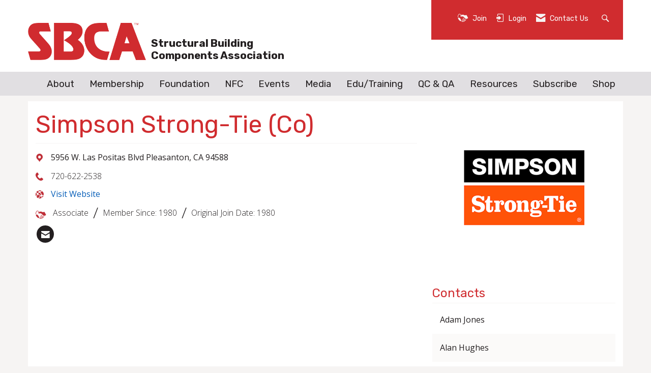

--- FILE ---
content_type: text/html; charset=utf-8
request_url: https://www.sbcacomponents.com/sponsors/simpson-strong-tie-co
body_size: 33618
content:


<!DOCTYPE html>
<html lang="en">
<head>
    
    <meta charset="utf-8">
    <meta http-equiv="x-ua-compatible" content="IE=edge,chrome=1" />
    <meta name="viewport" content="width=device-width, initial-scale=1">
    <link rel="shortcut icon" href="https://assets.noviams.com/novi-file-uploads/sbca/structure/favicon.ico" />
    <link rel="apple-touch-icon" href="https://assets.noviams.com/novi-file-uploads/sbca/structure/sbca_apple_touch_icon_1024x1024.png" />

    
    <title>Simpson Strong-Tie (Co) - Structural Building Components Association</title>

    
            <link rel="canonical" href="https://www.sbcacomponents.com/members/simpson-strong-tie-co" />
        <meta property="og:url" content="https://www.sbcacomponents.com/members/simpson-strong-tie-co" />
    

    



    <link href="https://assets.noviams.com/novi-core-assets/css/c/sbca/sbca.css" rel="stylesheet" />
    <link href="https://assets.noviams.com/novi-core-assets/css/fontawesome.css" rel="stylesheet" />
    <link href="/css-fingerprintF4B756B2CF36630600CD4DD28D24A33F/event-starting-modal.css" rel="stylesheet" />



    <link href="/client-apps/main/dist/css-fingerprint7999DF4838444D33599DA201EDBB5165/content-region-shims.css" rel="stylesheet" />
    <link href="/client-apps/main/dist/css-fingerprint9E75904E780306BA102DADCDC6BB08B8/prism.css" rel="stylesheet" />

    <script type="text/javascript">window.NREUM||(NREUM={});NREUM.info = {"beacon":"bam.nr-data.net","errorBeacon":"bam.nr-data.net","licenseKey":"NRJS-e2842e214a327241915","applicationID":"1554429612","transactionName":"bwQGMkVZWBFQV0FfXlZOKTB0F3ILQ1FWQl5KGCcJWUxEDV1YUEQeaxELCERXRDJDW1NfXV0=","queueTime":0,"applicationTime":716,"agent":"","atts":""}</script><script type="text/javascript">(window.NREUM||(NREUM={})).init={privacy:{cookies_enabled:true},ajax:{deny_list:["bam.nr-data.net"]},feature_flags:["soft_nav"],distributed_tracing:{enabled:true}};(window.NREUM||(NREUM={})).loader_config={agentID:"1588971398",accountID:"4212042",trustKey:"4212042",xpid:"UAQGU1ZXChABUVRWAwMOUFUD",licenseKey:"NRJS-e2842e214a327241915",applicationID:"1554429612",browserID:"1588971398"};;/*! For license information please see nr-loader-spa-1.308.0.min.js.LICENSE.txt */
(()=>{var e,t,r={384:(e,t,r)=>{"use strict";r.d(t,{NT:()=>a,US:()=>u,Zm:()=>o,bQ:()=>d,dV:()=>c,pV:()=>l});var n=r(6154),i=r(1863),s=r(1910);const a={beacon:"bam.nr-data.net",errorBeacon:"bam.nr-data.net"};function o(){return n.gm.NREUM||(n.gm.NREUM={}),void 0===n.gm.newrelic&&(n.gm.newrelic=n.gm.NREUM),n.gm.NREUM}function c(){let e=o();return e.o||(e.o={ST:n.gm.setTimeout,SI:n.gm.setImmediate||n.gm.setInterval,CT:n.gm.clearTimeout,XHR:n.gm.XMLHttpRequest,REQ:n.gm.Request,EV:n.gm.Event,PR:n.gm.Promise,MO:n.gm.MutationObserver,FETCH:n.gm.fetch,WS:n.gm.WebSocket},(0,s.i)(...Object.values(e.o))),e}function d(e,t){let r=o();r.initializedAgents??={},t.initializedAt={ms:(0,i.t)(),date:new Date},r.initializedAgents[e]=t}function u(e,t){o()[e]=t}function l(){return function(){let e=o();const t=e.info||{};e.info={beacon:a.beacon,errorBeacon:a.errorBeacon,...t}}(),function(){let e=o();const t=e.init||{};e.init={...t}}(),c(),function(){let e=o();const t=e.loader_config||{};e.loader_config={...t}}(),o()}},782:(e,t,r)=>{"use strict";r.d(t,{T:()=>n});const n=r(860).K7.pageViewTiming},860:(e,t,r)=>{"use strict";r.d(t,{$J:()=>u,K7:()=>c,P3:()=>d,XX:()=>i,Yy:()=>o,df:()=>s,qY:()=>n,v4:()=>a});const n="events",i="jserrors",s="browser/blobs",a="rum",o="browser/logs",c={ajax:"ajax",genericEvents:"generic_events",jserrors:i,logging:"logging",metrics:"metrics",pageAction:"page_action",pageViewEvent:"page_view_event",pageViewTiming:"page_view_timing",sessionReplay:"session_replay",sessionTrace:"session_trace",softNav:"soft_navigations",spa:"spa"},d={[c.pageViewEvent]:1,[c.pageViewTiming]:2,[c.metrics]:3,[c.jserrors]:4,[c.spa]:5,[c.ajax]:6,[c.sessionTrace]:7,[c.softNav]:8,[c.sessionReplay]:9,[c.logging]:10,[c.genericEvents]:11},u={[c.pageViewEvent]:a,[c.pageViewTiming]:n,[c.ajax]:n,[c.spa]:n,[c.softNav]:n,[c.metrics]:i,[c.jserrors]:i,[c.sessionTrace]:s,[c.sessionReplay]:s,[c.logging]:o,[c.genericEvents]:"ins"}},944:(e,t,r)=>{"use strict";r.d(t,{R:()=>i});var n=r(3241);function i(e,t){"function"==typeof console.debug&&(console.debug("New Relic Warning: https://github.com/newrelic/newrelic-browser-agent/blob/main/docs/warning-codes.md#".concat(e),t),(0,n.W)({agentIdentifier:null,drained:null,type:"data",name:"warn",feature:"warn",data:{code:e,secondary:t}}))}},993:(e,t,r)=>{"use strict";r.d(t,{A$:()=>s,ET:()=>a,TZ:()=>o,p_:()=>i});var n=r(860);const i={ERROR:"ERROR",WARN:"WARN",INFO:"INFO",DEBUG:"DEBUG",TRACE:"TRACE"},s={OFF:0,ERROR:1,WARN:2,INFO:3,DEBUG:4,TRACE:5},a="log",o=n.K7.logging},1541:(e,t,r)=>{"use strict";r.d(t,{U:()=>i,f:()=>n});const n={MFE:"MFE",BA:"BA"};function i(e,t){if(2!==t?.harvestEndpointVersion)return{};const r=t.agentRef.runtime.appMetadata.agents[0].entityGuid;return e?{"source.id":e.id,"source.name":e.name,"source.type":e.type,"parent.id":e.parent?.id||r,"parent.type":e.parent?.type||n.BA}:{"entity.guid":r,appId:t.agentRef.info.applicationID}}},1687:(e,t,r)=>{"use strict";r.d(t,{Ak:()=>d,Ze:()=>h,x3:()=>u});var n=r(3241),i=r(7836),s=r(3606),a=r(860),o=r(2646);const c={};function d(e,t){const r={staged:!1,priority:a.P3[t]||0};l(e),c[e].get(t)||c[e].set(t,r)}function u(e,t){e&&c[e]&&(c[e].get(t)&&c[e].delete(t),p(e,t,!1),c[e].size&&f(e))}function l(e){if(!e)throw new Error("agentIdentifier required");c[e]||(c[e]=new Map)}function h(e="",t="feature",r=!1){if(l(e),!e||!c[e].get(t)||r)return p(e,t);c[e].get(t).staged=!0,f(e)}function f(e){const t=Array.from(c[e]);t.every(([e,t])=>t.staged)&&(t.sort((e,t)=>e[1].priority-t[1].priority),t.forEach(([t])=>{c[e].delete(t),p(e,t)}))}function p(e,t,r=!0){const a=e?i.ee.get(e):i.ee,c=s.i.handlers;if(!a.aborted&&a.backlog&&c){if((0,n.W)({agentIdentifier:e,type:"lifecycle",name:"drain",feature:t}),r){const e=a.backlog[t],r=c[t];if(r){for(let t=0;e&&t<e.length;++t)g(e[t],r);Object.entries(r).forEach(([e,t])=>{Object.values(t||{}).forEach(t=>{t[0]?.on&&t[0]?.context()instanceof o.y&&t[0].on(e,t[1])})})}}a.isolatedBacklog||delete c[t],a.backlog[t]=null,a.emit("drain-"+t,[])}}function g(e,t){var r=e[1];Object.values(t[r]||{}).forEach(t=>{var r=e[0];if(t[0]===r){var n=t[1],i=e[3],s=e[2];n.apply(i,s)}})}},1738:(e,t,r)=>{"use strict";r.d(t,{U:()=>f,Y:()=>h});var n=r(3241),i=r(9908),s=r(1863),a=r(944),o=r(5701),c=r(3969),d=r(8362),u=r(860),l=r(4261);function h(e,t,r,s){const h=s||r;!h||h[e]&&h[e]!==d.d.prototype[e]||(h[e]=function(){(0,i.p)(c.xV,["API/"+e+"/called"],void 0,u.K7.metrics,r.ee),(0,n.W)({agentIdentifier:r.agentIdentifier,drained:!!o.B?.[r.agentIdentifier],type:"data",name:"api",feature:l.Pl+e,data:{}});try{return t.apply(this,arguments)}catch(e){(0,a.R)(23,e)}})}function f(e,t,r,n,a){const o=e.info;null===r?delete o.jsAttributes[t]:o.jsAttributes[t]=r,(a||null===r)&&(0,i.p)(l.Pl+n,[(0,s.t)(),t,r],void 0,"session",e.ee)}},1741:(e,t,r)=>{"use strict";r.d(t,{W:()=>s});var n=r(944),i=r(4261);class s{#e(e,...t){if(this[e]!==s.prototype[e])return this[e](...t);(0,n.R)(35,e)}addPageAction(e,t){return this.#e(i.hG,e,t)}register(e){return this.#e(i.eY,e)}recordCustomEvent(e,t){return this.#e(i.fF,e,t)}setPageViewName(e,t){return this.#e(i.Fw,e,t)}setCustomAttribute(e,t,r){return this.#e(i.cD,e,t,r)}noticeError(e,t){return this.#e(i.o5,e,t)}setUserId(e,t=!1){return this.#e(i.Dl,e,t)}setApplicationVersion(e){return this.#e(i.nb,e)}setErrorHandler(e){return this.#e(i.bt,e)}addRelease(e,t){return this.#e(i.k6,e,t)}log(e,t){return this.#e(i.$9,e,t)}start(){return this.#e(i.d3)}finished(e){return this.#e(i.BL,e)}recordReplay(){return this.#e(i.CH)}pauseReplay(){return this.#e(i.Tb)}addToTrace(e){return this.#e(i.U2,e)}setCurrentRouteName(e){return this.#e(i.PA,e)}interaction(e){return this.#e(i.dT,e)}wrapLogger(e,t,r){return this.#e(i.Wb,e,t,r)}measure(e,t){return this.#e(i.V1,e,t)}consent(e){return this.#e(i.Pv,e)}}},1863:(e,t,r)=>{"use strict";function n(){return Math.floor(performance.now())}r.d(t,{t:()=>n})},1910:(e,t,r)=>{"use strict";r.d(t,{i:()=>s});var n=r(944);const i=new Map;function s(...e){return e.every(e=>{if(i.has(e))return i.get(e);const t="function"==typeof e?e.toString():"",r=t.includes("[native code]"),s=t.includes("nrWrapper");return r||s||(0,n.R)(64,e?.name||t),i.set(e,r),r})}},2555:(e,t,r)=>{"use strict";r.d(t,{D:()=>o,f:()=>a});var n=r(384),i=r(8122);const s={beacon:n.NT.beacon,errorBeacon:n.NT.errorBeacon,licenseKey:void 0,applicationID:void 0,sa:void 0,queueTime:void 0,applicationTime:void 0,ttGuid:void 0,user:void 0,account:void 0,product:void 0,extra:void 0,jsAttributes:{},userAttributes:void 0,atts:void 0,transactionName:void 0,tNamePlain:void 0};function a(e){try{return!!e.licenseKey&&!!e.errorBeacon&&!!e.applicationID}catch(e){return!1}}const o=e=>(0,i.a)(e,s)},2614:(e,t,r)=>{"use strict";r.d(t,{BB:()=>a,H3:()=>n,g:()=>d,iL:()=>c,tS:()=>o,uh:()=>i,wk:()=>s});const n="NRBA",i="SESSION",s=144e5,a=18e5,o={STARTED:"session-started",PAUSE:"session-pause",RESET:"session-reset",RESUME:"session-resume",UPDATE:"session-update"},c={SAME_TAB:"same-tab",CROSS_TAB:"cross-tab"},d={OFF:0,FULL:1,ERROR:2}},2646:(e,t,r)=>{"use strict";r.d(t,{y:()=>n});class n{constructor(e){this.contextId=e}}},2843:(e,t,r)=>{"use strict";r.d(t,{G:()=>s,u:()=>i});var n=r(3878);function i(e,t=!1,r,i){(0,n.DD)("visibilitychange",function(){if(t)return void("hidden"===document.visibilityState&&e());e(document.visibilityState)},r,i)}function s(e,t,r){(0,n.sp)("pagehide",e,t,r)}},3241:(e,t,r)=>{"use strict";r.d(t,{W:()=>s});var n=r(6154);const i="newrelic";function s(e={}){try{n.gm.dispatchEvent(new CustomEvent(i,{detail:e}))}catch(e){}}},3304:(e,t,r)=>{"use strict";r.d(t,{A:()=>s});var n=r(7836);const i=()=>{const e=new WeakSet;return(t,r)=>{if("object"==typeof r&&null!==r){if(e.has(r))return;e.add(r)}return r}};function s(e){try{return JSON.stringify(e,i())??""}catch(e){try{n.ee.emit("internal-error",[e])}catch(e){}return""}}},3333:(e,t,r)=>{"use strict";r.d(t,{$v:()=>u,TZ:()=>n,Xh:()=>c,Zp:()=>i,kd:()=>d,mq:()=>o,nf:()=>a,qN:()=>s});const n=r(860).K7.genericEvents,i=["auxclick","click","copy","keydown","paste","scrollend"],s=["focus","blur"],a=4,o=1e3,c=2e3,d=["PageAction","UserAction","BrowserPerformance"],u={RESOURCES:"experimental.resources",REGISTER:"register"}},3434:(e,t,r)=>{"use strict";r.d(t,{Jt:()=>s,YM:()=>d});var n=r(7836),i=r(5607);const s="nr@original:".concat(i.W),a=50;var o=Object.prototype.hasOwnProperty,c=!1;function d(e,t){return e||(e=n.ee),r.inPlace=function(e,t,n,i,s){n||(n="");const a="-"===n.charAt(0);for(let o=0;o<t.length;o++){const c=t[o],d=e[c];l(d)||(e[c]=r(d,a?c+n:n,i,c,s))}},r.flag=s,r;function r(t,r,n,c,d){return l(t)?t:(r||(r=""),nrWrapper[s]=t,function(e,t,r){if(Object.defineProperty&&Object.keys)try{return Object.keys(e).forEach(function(r){Object.defineProperty(t,r,{get:function(){return e[r]},set:function(t){return e[r]=t,t}})}),t}catch(e){u([e],r)}for(var n in e)o.call(e,n)&&(t[n]=e[n])}(t,nrWrapper,e),nrWrapper);function nrWrapper(){var s,o,l,h;let f;try{o=this,s=[...arguments],l="function"==typeof n?n(s,o):n||{}}catch(t){u([t,"",[s,o,c],l],e)}i(r+"start",[s,o,c],l,d);const p=performance.now();let g;try{return h=t.apply(o,s),g=performance.now(),h}catch(e){throw g=performance.now(),i(r+"err",[s,o,e],l,d),f=e,f}finally{const e=g-p,t={start:p,end:g,duration:e,isLongTask:e>=a,methodName:c,thrownError:f};t.isLongTask&&i("long-task",[t,o],l,d),i(r+"end",[s,o,h],l,d)}}}function i(r,n,i,s){if(!c||t){var a=c;c=!0;try{e.emit(r,n,i,t,s)}catch(t){u([t,r,n,i],e)}c=a}}}function u(e,t){t||(t=n.ee);try{t.emit("internal-error",e)}catch(e){}}function l(e){return!(e&&"function"==typeof e&&e.apply&&!e[s])}},3606:(e,t,r)=>{"use strict";r.d(t,{i:()=>s});var n=r(9908);s.on=a;var i=s.handlers={};function s(e,t,r,s){a(s||n.d,i,e,t,r)}function a(e,t,r,i,s){s||(s="feature"),e||(e=n.d);var a=t[s]=t[s]||{};(a[r]=a[r]||[]).push([e,i])}},3738:(e,t,r)=>{"use strict";r.d(t,{He:()=>i,Kp:()=>o,Lc:()=>d,Rz:()=>u,TZ:()=>n,bD:()=>s,d3:()=>a,jx:()=>l,sl:()=>h,uP:()=>c});const n=r(860).K7.sessionTrace,i="bstResource",s="resource",a="-start",o="-end",c="fn"+a,d="fn"+o,u="pushState",l=1e3,h=3e4},3785:(e,t,r)=>{"use strict";r.d(t,{R:()=>c,b:()=>d});var n=r(9908),i=r(1863),s=r(860),a=r(3969),o=r(993);function c(e,t,r={},c=o.p_.INFO,d=!0,u,l=(0,i.t)()){(0,n.p)(a.xV,["API/logging/".concat(c.toLowerCase(),"/called")],void 0,s.K7.metrics,e),(0,n.p)(o.ET,[l,t,r,c,d,u],void 0,s.K7.logging,e)}function d(e){return"string"==typeof e&&Object.values(o.p_).some(t=>t===e.toUpperCase().trim())}},3878:(e,t,r)=>{"use strict";function n(e,t){return{capture:e,passive:!1,signal:t}}function i(e,t,r=!1,i){window.addEventListener(e,t,n(r,i))}function s(e,t,r=!1,i){document.addEventListener(e,t,n(r,i))}r.d(t,{DD:()=>s,jT:()=>n,sp:()=>i})},3962:(e,t,r)=>{"use strict";r.d(t,{AM:()=>a,O2:()=>l,OV:()=>s,Qu:()=>h,TZ:()=>c,ih:()=>f,pP:()=>o,t1:()=>u,tC:()=>i,wD:()=>d});var n=r(860);const i=["click","keydown","submit"],s="popstate",a="api",o="initialPageLoad",c=n.K7.softNav,d=5e3,u=500,l={INITIAL_PAGE_LOAD:"",ROUTE_CHANGE:1,UNSPECIFIED:2},h={INTERACTION:1,AJAX:2,CUSTOM_END:3,CUSTOM_TRACER:4},f={IP:"in progress",PF:"pending finish",FIN:"finished",CAN:"cancelled"}},3969:(e,t,r)=>{"use strict";r.d(t,{TZ:()=>n,XG:()=>o,rs:()=>i,xV:()=>a,z_:()=>s});const n=r(860).K7.metrics,i="sm",s="cm",a="storeSupportabilityMetrics",o="storeEventMetrics"},4234:(e,t,r)=>{"use strict";r.d(t,{W:()=>s});var n=r(7836),i=r(1687);class s{constructor(e,t){this.agentIdentifier=e,this.ee=n.ee.get(e),this.featureName=t,this.blocked=!1}deregisterDrain(){(0,i.x3)(this.agentIdentifier,this.featureName)}}},4261:(e,t,r)=>{"use strict";r.d(t,{$9:()=>u,BL:()=>c,CH:()=>p,Dl:()=>R,Fw:()=>w,PA:()=>v,Pl:()=>n,Pv:()=>A,Tb:()=>h,U2:()=>a,V1:()=>E,Wb:()=>T,bt:()=>y,cD:()=>b,d3:()=>x,dT:()=>d,eY:()=>g,fF:()=>f,hG:()=>s,hw:()=>i,k6:()=>o,nb:()=>m,o5:()=>l});const n="api-",i=n+"ixn-",s="addPageAction",a="addToTrace",o="addRelease",c="finished",d="interaction",u="log",l="noticeError",h="pauseReplay",f="recordCustomEvent",p="recordReplay",g="register",m="setApplicationVersion",v="setCurrentRouteName",b="setCustomAttribute",y="setErrorHandler",w="setPageViewName",R="setUserId",x="start",T="wrapLogger",E="measure",A="consent"},5205:(e,t,r)=>{"use strict";r.d(t,{j:()=>S});var n=r(384),i=r(1741);var s=r(2555),a=r(3333);const o=e=>{if(!e||"string"!=typeof e)return!1;try{document.createDocumentFragment().querySelector(e)}catch{return!1}return!0};var c=r(2614),d=r(944),u=r(8122);const l="[data-nr-mask]",h=e=>(0,u.a)(e,(()=>{const e={feature_flags:[],experimental:{allow_registered_children:!1,resources:!1},mask_selector:"*",block_selector:"[data-nr-block]",mask_input_options:{color:!1,date:!1,"datetime-local":!1,email:!1,month:!1,number:!1,range:!1,search:!1,tel:!1,text:!1,time:!1,url:!1,week:!1,textarea:!1,select:!1,password:!0}};return{ajax:{deny_list:void 0,block_internal:!0,enabled:!0,autoStart:!0},api:{get allow_registered_children(){return e.feature_flags.includes(a.$v.REGISTER)||e.experimental.allow_registered_children},set allow_registered_children(t){e.experimental.allow_registered_children=t},duplicate_registered_data:!1},browser_consent_mode:{enabled:!1},distributed_tracing:{enabled:void 0,exclude_newrelic_header:void 0,cors_use_newrelic_header:void 0,cors_use_tracecontext_headers:void 0,allowed_origins:void 0},get feature_flags(){return e.feature_flags},set feature_flags(t){e.feature_flags=t},generic_events:{enabled:!0,autoStart:!0},harvest:{interval:30},jserrors:{enabled:!0,autoStart:!0},logging:{enabled:!0,autoStart:!0},metrics:{enabled:!0,autoStart:!0},obfuscate:void 0,page_action:{enabled:!0},page_view_event:{enabled:!0,autoStart:!0},page_view_timing:{enabled:!0,autoStart:!0},performance:{capture_marks:!1,capture_measures:!1,capture_detail:!0,resources:{get enabled(){return e.feature_flags.includes(a.$v.RESOURCES)||e.experimental.resources},set enabled(t){e.experimental.resources=t},asset_types:[],first_party_domains:[],ignore_newrelic:!0}},privacy:{cookies_enabled:!0},proxy:{assets:void 0,beacon:void 0},session:{expiresMs:c.wk,inactiveMs:c.BB},session_replay:{autoStart:!0,enabled:!1,preload:!1,sampling_rate:10,error_sampling_rate:100,collect_fonts:!1,inline_images:!1,fix_stylesheets:!0,mask_all_inputs:!0,get mask_text_selector(){return e.mask_selector},set mask_text_selector(t){o(t)?e.mask_selector="".concat(t,",").concat(l):""===t||null===t?e.mask_selector=l:(0,d.R)(5,t)},get block_class(){return"nr-block"},get ignore_class(){return"nr-ignore"},get mask_text_class(){return"nr-mask"},get block_selector(){return e.block_selector},set block_selector(t){o(t)?e.block_selector+=",".concat(t):""!==t&&(0,d.R)(6,t)},get mask_input_options(){return e.mask_input_options},set mask_input_options(t){t&&"object"==typeof t?e.mask_input_options={...t,password:!0}:(0,d.R)(7,t)}},session_trace:{enabled:!0,autoStart:!0},soft_navigations:{enabled:!0,autoStart:!0},spa:{enabled:!0,autoStart:!0},ssl:void 0,user_actions:{enabled:!0,elementAttributes:["id","className","tagName","type"]}}})());var f=r(6154),p=r(9324);let g=0;const m={buildEnv:p.F3,distMethod:p.Xs,version:p.xv,originTime:f.WN},v={consented:!1},b={appMetadata:{},get consented(){return this.session?.state?.consent||v.consented},set consented(e){v.consented=e},customTransaction:void 0,denyList:void 0,disabled:!1,harvester:void 0,isolatedBacklog:!1,isRecording:!1,loaderType:void 0,maxBytes:3e4,obfuscator:void 0,onerror:void 0,ptid:void 0,releaseIds:{},session:void 0,timeKeeper:void 0,registeredEntities:[],jsAttributesMetadata:{bytes:0},get harvestCount(){return++g}},y=e=>{const t=(0,u.a)(e,b),r=Object.keys(m).reduce((e,t)=>(e[t]={value:m[t],writable:!1,configurable:!0,enumerable:!0},e),{});return Object.defineProperties(t,r)};var w=r(5701);const R=e=>{const t=e.startsWith("http");e+="/",r.p=t?e:"https://"+e};var x=r(7836),T=r(3241);const E={accountID:void 0,trustKey:void 0,agentID:void 0,licenseKey:void 0,applicationID:void 0,xpid:void 0},A=e=>(0,u.a)(e,E),_=new Set;function S(e,t={},r,a){let{init:o,info:c,loader_config:d,runtime:u={},exposed:l=!0}=t;if(!c){const e=(0,n.pV)();o=e.init,c=e.info,d=e.loader_config}e.init=h(o||{}),e.loader_config=A(d||{}),c.jsAttributes??={},f.bv&&(c.jsAttributes.isWorker=!0),e.info=(0,s.D)(c);const p=e.init,g=[c.beacon,c.errorBeacon];_.has(e.agentIdentifier)||(p.proxy.assets&&(R(p.proxy.assets),g.push(p.proxy.assets)),p.proxy.beacon&&g.push(p.proxy.beacon),e.beacons=[...g],function(e){const t=(0,n.pV)();Object.getOwnPropertyNames(i.W.prototype).forEach(r=>{const n=i.W.prototype[r];if("function"!=typeof n||"constructor"===n)return;let s=t[r];e[r]&&!1!==e.exposed&&"micro-agent"!==e.runtime?.loaderType&&(t[r]=(...t)=>{const n=e[r](...t);return s?s(...t):n})})}(e),(0,n.US)("activatedFeatures",w.B)),u.denyList=[...p.ajax.deny_list||[],...p.ajax.block_internal?g:[]],u.ptid=e.agentIdentifier,u.loaderType=r,e.runtime=y(u),_.has(e.agentIdentifier)||(e.ee=x.ee.get(e.agentIdentifier),e.exposed=l,(0,T.W)({agentIdentifier:e.agentIdentifier,drained:!!w.B?.[e.agentIdentifier],type:"lifecycle",name:"initialize",feature:void 0,data:e.config})),_.add(e.agentIdentifier)}},5270:(e,t,r)=>{"use strict";r.d(t,{Aw:()=>a,SR:()=>s,rF:()=>o});var n=r(384),i=r(7767);function s(e){return!!(0,n.dV)().o.MO&&(0,i.V)(e)&&!0===e?.session_trace.enabled}function a(e){return!0===e?.session_replay.preload&&s(e)}function o(e,t){try{if("string"==typeof t?.type){if("password"===t.type.toLowerCase())return"*".repeat(e?.length||0);if(void 0!==t?.dataset?.nrUnmask||t?.classList?.contains("nr-unmask"))return e}}catch(e){}return"string"==typeof e?e.replace(/[\S]/g,"*"):"*".repeat(e?.length||0)}},5289:(e,t,r)=>{"use strict";r.d(t,{GG:()=>a,Qr:()=>c,sB:()=>o});var n=r(3878),i=r(6389);function s(){return"undefined"==typeof document||"complete"===document.readyState}function a(e,t){if(s())return e();const r=(0,i.J)(e),a=setInterval(()=>{s()&&(clearInterval(a),r())},500);(0,n.sp)("load",r,t)}function o(e){if(s())return e();(0,n.DD)("DOMContentLoaded",e)}function c(e){if(s())return e();(0,n.sp)("popstate",e)}},5607:(e,t,r)=>{"use strict";r.d(t,{W:()=>n});const n=(0,r(9566).bz)()},5701:(e,t,r)=>{"use strict";r.d(t,{B:()=>s,t:()=>a});var n=r(3241);const i=new Set,s={};function a(e,t){const r=t.agentIdentifier;s[r]??={},e&&"object"==typeof e&&(i.has(r)||(t.ee.emit("rumresp",[e]),s[r]=e,i.add(r),(0,n.W)({agentIdentifier:r,loaded:!0,drained:!0,type:"lifecycle",name:"load",feature:void 0,data:e})))}},6154:(e,t,r)=>{"use strict";r.d(t,{OF:()=>d,RI:()=>i,WN:()=>h,bv:()=>s,eN:()=>f,gm:()=>a,lR:()=>l,m:()=>c,mw:()=>o,sb:()=>u});var n=r(1863);const i="undefined"!=typeof window&&!!window.document,s="undefined"!=typeof WorkerGlobalScope&&("undefined"!=typeof self&&self instanceof WorkerGlobalScope&&self.navigator instanceof WorkerNavigator||"undefined"!=typeof globalThis&&globalThis instanceof WorkerGlobalScope&&globalThis.navigator instanceof WorkerNavigator),a=i?window:"undefined"!=typeof WorkerGlobalScope&&("undefined"!=typeof self&&self instanceof WorkerGlobalScope&&self||"undefined"!=typeof globalThis&&globalThis instanceof WorkerGlobalScope&&globalThis),o=Boolean("hidden"===a?.document?.visibilityState),c=""+a?.location,d=/iPad|iPhone|iPod/.test(a.navigator?.userAgent),u=d&&"undefined"==typeof SharedWorker,l=(()=>{const e=a.navigator?.userAgent?.match(/Firefox[/\s](\d+\.\d+)/);return Array.isArray(e)&&e.length>=2?+e[1]:0})(),h=Date.now()-(0,n.t)(),f=()=>"undefined"!=typeof PerformanceNavigationTiming&&a?.performance?.getEntriesByType("navigation")?.[0]?.responseStart},6344:(e,t,r)=>{"use strict";r.d(t,{BB:()=>u,Qb:()=>l,TZ:()=>i,Ug:()=>a,Vh:()=>s,_s:()=>o,bc:()=>d,yP:()=>c});var n=r(2614);const i=r(860).K7.sessionReplay,s="errorDuringReplay",a=.12,o={DomContentLoaded:0,Load:1,FullSnapshot:2,IncrementalSnapshot:3,Meta:4,Custom:5},c={[n.g.ERROR]:15e3,[n.g.FULL]:3e5,[n.g.OFF]:0},d={RESET:{message:"Session was reset",sm:"Reset"},IMPORT:{message:"Recorder failed to import",sm:"Import"},TOO_MANY:{message:"429: Too Many Requests",sm:"Too-Many"},TOO_BIG:{message:"Payload was too large",sm:"Too-Big"},CROSS_TAB:{message:"Session Entity was set to OFF on another tab",sm:"Cross-Tab"},ENTITLEMENTS:{message:"Session Replay is not allowed and will not be started",sm:"Entitlement"}},u=5e3,l={API:"api",RESUME:"resume",SWITCH_TO_FULL:"switchToFull",INITIALIZE:"initialize",PRELOAD:"preload"}},6389:(e,t,r)=>{"use strict";function n(e,t=500,r={}){const n=r?.leading||!1;let i;return(...r)=>{n&&void 0===i&&(e.apply(this,r),i=setTimeout(()=>{i=clearTimeout(i)},t)),n||(clearTimeout(i),i=setTimeout(()=>{e.apply(this,r)},t))}}function i(e){let t=!1;return(...r)=>{t||(t=!0,e.apply(this,r))}}r.d(t,{J:()=>i,s:()=>n})},6630:(e,t,r)=>{"use strict";r.d(t,{T:()=>n});const n=r(860).K7.pageViewEvent},6774:(e,t,r)=>{"use strict";r.d(t,{T:()=>n});const n=r(860).K7.jserrors},7295:(e,t,r)=>{"use strict";r.d(t,{Xv:()=>a,gX:()=>i,iW:()=>s});var n=[];function i(e){if(!e||s(e))return!1;if(0===n.length)return!0;if("*"===n[0].hostname)return!1;for(var t=0;t<n.length;t++){var r=n[t];if(r.hostname.test(e.hostname)&&r.pathname.test(e.pathname))return!1}return!0}function s(e){return void 0===e.hostname}function a(e){if(n=[],e&&e.length)for(var t=0;t<e.length;t++){let r=e[t];if(!r)continue;if("*"===r)return void(n=[{hostname:"*"}]);0===r.indexOf("http://")?r=r.substring(7):0===r.indexOf("https://")&&(r=r.substring(8));const i=r.indexOf("/");let s,a;i>0?(s=r.substring(0,i),a=r.substring(i)):(s=r,a="*");let[c]=s.split(":");n.push({hostname:o(c),pathname:o(a,!0)})}}function o(e,t=!1){const r=e.replace(/[.+?^${}()|[\]\\]/g,e=>"\\"+e).replace(/\*/g,".*?");return new RegExp((t?"^":"")+r+"$")}},7485:(e,t,r)=>{"use strict";r.d(t,{D:()=>i});var n=r(6154);function i(e){if(0===(e||"").indexOf("data:"))return{protocol:"data"};try{const t=new URL(e,location.href),r={port:t.port,hostname:t.hostname,pathname:t.pathname,search:t.search,protocol:t.protocol.slice(0,t.protocol.indexOf(":")),sameOrigin:t.protocol===n.gm?.location?.protocol&&t.host===n.gm?.location?.host};return r.port&&""!==r.port||("http:"===t.protocol&&(r.port="80"),"https:"===t.protocol&&(r.port="443")),r.pathname&&""!==r.pathname?r.pathname.startsWith("/")||(r.pathname="/".concat(r.pathname)):r.pathname="/",r}catch(e){return{}}}},7699:(e,t,r)=>{"use strict";r.d(t,{It:()=>s,KC:()=>o,No:()=>i,qh:()=>a});var n=r(860);const i=16e3,s=1e6,a="SESSION_ERROR",o={[n.K7.logging]:!0,[n.K7.genericEvents]:!1,[n.K7.jserrors]:!1,[n.K7.ajax]:!1}},7767:(e,t,r)=>{"use strict";r.d(t,{V:()=>i});var n=r(6154);const i=e=>n.RI&&!0===e?.privacy.cookies_enabled},7836:(e,t,r)=>{"use strict";r.d(t,{P:()=>o,ee:()=>c});var n=r(384),i=r(8990),s=r(2646),a=r(5607);const o="nr@context:".concat(a.W),c=function e(t,r){var n={},a={},u={},l=!1;try{l=16===r.length&&d.initializedAgents?.[r]?.runtime.isolatedBacklog}catch(e){}var h={on:p,addEventListener:p,removeEventListener:function(e,t){var r=n[e];if(!r)return;for(var i=0;i<r.length;i++)r[i]===t&&r.splice(i,1)},emit:function(e,r,n,i,s){!1!==s&&(s=!0);if(c.aborted&&!i)return;t&&s&&t.emit(e,r,n);var o=f(n);g(e).forEach(e=>{e.apply(o,r)});var d=v()[a[e]];d&&d.push([h,e,r,o]);return o},get:m,listeners:g,context:f,buffer:function(e,t){const r=v();if(t=t||"feature",h.aborted)return;Object.entries(e||{}).forEach(([e,n])=>{a[n]=t,t in r||(r[t]=[])})},abort:function(){h._aborted=!0,Object.keys(h.backlog).forEach(e=>{delete h.backlog[e]})},isBuffering:function(e){return!!v()[a[e]]},debugId:r,backlog:l?{}:t&&"object"==typeof t.backlog?t.backlog:{},isolatedBacklog:l};return Object.defineProperty(h,"aborted",{get:()=>{let e=h._aborted||!1;return e||(t&&(e=t.aborted),e)}}),h;function f(e){return e&&e instanceof s.y?e:e?(0,i.I)(e,o,()=>new s.y(o)):new s.y(o)}function p(e,t){n[e]=g(e).concat(t)}function g(e){return n[e]||[]}function m(t){return u[t]=u[t]||e(h,t)}function v(){return h.backlog}}(void 0,"globalEE"),d=(0,n.Zm)();d.ee||(d.ee=c)},8122:(e,t,r)=>{"use strict";r.d(t,{a:()=>i});var n=r(944);function i(e,t){try{if(!e||"object"!=typeof e)return(0,n.R)(3);if(!t||"object"!=typeof t)return(0,n.R)(4);const r=Object.create(Object.getPrototypeOf(t),Object.getOwnPropertyDescriptors(t)),s=0===Object.keys(r).length?e:r;for(let a in s)if(void 0!==e[a])try{if(null===e[a]){r[a]=null;continue}Array.isArray(e[a])&&Array.isArray(t[a])?r[a]=Array.from(new Set([...e[a],...t[a]])):"object"==typeof e[a]&&"object"==typeof t[a]?r[a]=i(e[a],t[a]):r[a]=e[a]}catch(e){r[a]||(0,n.R)(1,e)}return r}catch(e){(0,n.R)(2,e)}}},8139:(e,t,r)=>{"use strict";r.d(t,{u:()=>h});var n=r(7836),i=r(3434),s=r(8990),a=r(6154);const o={},c=a.gm.XMLHttpRequest,d="addEventListener",u="removeEventListener",l="nr@wrapped:".concat(n.P);function h(e){var t=function(e){return(e||n.ee).get("events")}(e);if(o[t.debugId]++)return t;o[t.debugId]=1;var r=(0,i.YM)(t,!0);function h(e){r.inPlace(e,[d,u],"-",p)}function p(e,t){return e[1]}return"getPrototypeOf"in Object&&(a.RI&&f(document,h),c&&f(c.prototype,h),f(a.gm,h)),t.on(d+"-start",function(e,t){var n=e[1];if(null!==n&&("function"==typeof n||"object"==typeof n)&&"newrelic"!==e[0]){var i=(0,s.I)(n,l,function(){var e={object:function(){if("function"!=typeof n.handleEvent)return;return n.handleEvent.apply(n,arguments)},function:n}[typeof n];return e?r(e,"fn-",null,e.name||"anonymous"):n});this.wrapped=e[1]=i}}),t.on(u+"-start",function(e){e[1]=this.wrapped||e[1]}),t}function f(e,t,...r){let n=e;for(;"object"==typeof n&&!Object.prototype.hasOwnProperty.call(n,d);)n=Object.getPrototypeOf(n);n&&t(n,...r)}},8362:(e,t,r)=>{"use strict";r.d(t,{d:()=>s});var n=r(9566),i=r(1741);class s extends i.W{agentIdentifier=(0,n.LA)(16)}},8374:(e,t,r)=>{r.nc=(()=>{try{return document?.currentScript?.nonce}catch(e){}return""})()},8990:(e,t,r)=>{"use strict";r.d(t,{I:()=>i});var n=Object.prototype.hasOwnProperty;function i(e,t,r){if(n.call(e,t))return e[t];var i=r();if(Object.defineProperty&&Object.keys)try{return Object.defineProperty(e,t,{value:i,writable:!0,enumerable:!1}),i}catch(e){}return e[t]=i,i}},9119:(e,t,r)=>{"use strict";r.d(t,{L:()=>s});var n=/([^?#]*)[^#]*(#[^?]*|$).*/,i=/([^?#]*)().*/;function s(e,t){return e?e.replace(t?n:i,"$1$2"):e}},9300:(e,t,r)=>{"use strict";r.d(t,{T:()=>n});const n=r(860).K7.ajax},9324:(e,t,r)=>{"use strict";r.d(t,{AJ:()=>a,F3:()=>i,Xs:()=>s,Yq:()=>o,xv:()=>n});const n="1.308.0",i="PROD",s="CDN",a="@newrelic/rrweb",o="1.0.1"},9566:(e,t,r)=>{"use strict";r.d(t,{LA:()=>o,ZF:()=>c,bz:()=>a,el:()=>d});var n=r(6154);const i="xxxxxxxx-xxxx-4xxx-yxxx-xxxxxxxxxxxx";function s(e,t){return e?15&e[t]:16*Math.random()|0}function a(){const e=n.gm?.crypto||n.gm?.msCrypto;let t,r=0;return e&&e.getRandomValues&&(t=e.getRandomValues(new Uint8Array(30))),i.split("").map(e=>"x"===e?s(t,r++).toString(16):"y"===e?(3&s()|8).toString(16):e).join("")}function o(e){const t=n.gm?.crypto||n.gm?.msCrypto;let r,i=0;t&&t.getRandomValues&&(r=t.getRandomValues(new Uint8Array(e)));const a=[];for(var o=0;o<e;o++)a.push(s(r,i++).toString(16));return a.join("")}function c(){return o(16)}function d(){return o(32)}},9908:(e,t,r)=>{"use strict";r.d(t,{d:()=>n,p:()=>i});var n=r(7836).ee.get("handle");function i(e,t,r,i,s){s?(s.buffer([e],i),s.emit(e,t,r)):(n.buffer([e],i),n.emit(e,t,r))}}},n={};function i(e){var t=n[e];if(void 0!==t)return t.exports;var s=n[e]={exports:{}};return r[e](s,s.exports,i),s.exports}i.m=r,i.d=(e,t)=>{for(var r in t)i.o(t,r)&&!i.o(e,r)&&Object.defineProperty(e,r,{enumerable:!0,get:t[r]})},i.f={},i.e=e=>Promise.all(Object.keys(i.f).reduce((t,r)=>(i.f[r](e,t),t),[])),i.u=e=>({212:"nr-spa-compressor",249:"nr-spa-recorder",478:"nr-spa"}[e]+"-1.308.0.min.js"),i.o=(e,t)=>Object.prototype.hasOwnProperty.call(e,t),e={},t="NRBA-1.308.0.PROD:",i.l=(r,n,s,a)=>{if(e[r])e[r].push(n);else{var o,c;if(void 0!==s)for(var d=document.getElementsByTagName("script"),u=0;u<d.length;u++){var l=d[u];if(l.getAttribute("src")==r||l.getAttribute("data-webpack")==t+s){o=l;break}}if(!o){c=!0;var h={478:"sha512-RSfSVnmHk59T/uIPbdSE0LPeqcEdF4/+XhfJdBuccH5rYMOEZDhFdtnh6X6nJk7hGpzHd9Ujhsy7lZEz/ORYCQ==",249:"sha512-ehJXhmntm85NSqW4MkhfQqmeKFulra3klDyY0OPDUE+sQ3GokHlPh1pmAzuNy//3j4ac6lzIbmXLvGQBMYmrkg==",212:"sha512-B9h4CR46ndKRgMBcK+j67uSR2RCnJfGefU+A7FrgR/k42ovXy5x/MAVFiSvFxuVeEk/pNLgvYGMp1cBSK/G6Fg=="};(o=document.createElement("script")).charset="utf-8",i.nc&&o.setAttribute("nonce",i.nc),o.setAttribute("data-webpack",t+s),o.src=r,0!==o.src.indexOf(window.location.origin+"/")&&(o.crossOrigin="anonymous"),h[a]&&(o.integrity=h[a])}e[r]=[n];var f=(t,n)=>{o.onerror=o.onload=null,clearTimeout(p);var i=e[r];if(delete e[r],o.parentNode&&o.parentNode.removeChild(o),i&&i.forEach(e=>e(n)),t)return t(n)},p=setTimeout(f.bind(null,void 0,{type:"timeout",target:o}),12e4);o.onerror=f.bind(null,o.onerror),o.onload=f.bind(null,o.onload),c&&document.head.appendChild(o)}},i.r=e=>{"undefined"!=typeof Symbol&&Symbol.toStringTag&&Object.defineProperty(e,Symbol.toStringTag,{value:"Module"}),Object.defineProperty(e,"__esModule",{value:!0})},i.p="https://js-agent.newrelic.com/",(()=>{var e={38:0,788:0};i.f.j=(t,r)=>{var n=i.o(e,t)?e[t]:void 0;if(0!==n)if(n)r.push(n[2]);else{var s=new Promise((r,i)=>n=e[t]=[r,i]);r.push(n[2]=s);var a=i.p+i.u(t),o=new Error;i.l(a,r=>{if(i.o(e,t)&&(0!==(n=e[t])&&(e[t]=void 0),n)){var s=r&&("load"===r.type?"missing":r.type),a=r&&r.target&&r.target.src;o.message="Loading chunk "+t+" failed: ("+s+": "+a+")",o.name="ChunkLoadError",o.type=s,o.request=a,n[1](o)}},"chunk-"+t,t)}};var t=(t,r)=>{var n,s,[a,o,c]=r,d=0;if(a.some(t=>0!==e[t])){for(n in o)i.o(o,n)&&(i.m[n]=o[n]);if(c)c(i)}for(t&&t(r);d<a.length;d++)s=a[d],i.o(e,s)&&e[s]&&e[s][0](),e[s]=0},r=self["webpackChunk:NRBA-1.308.0.PROD"]=self["webpackChunk:NRBA-1.308.0.PROD"]||[];r.forEach(t.bind(null,0)),r.push=t.bind(null,r.push.bind(r))})(),(()=>{"use strict";i(8374);var e=i(8362),t=i(860);const r=Object.values(t.K7);var n=i(5205);var s=i(9908),a=i(1863),o=i(4261),c=i(1738);var d=i(1687),u=i(4234),l=i(5289),h=i(6154),f=i(944),p=i(5270),g=i(7767),m=i(6389),v=i(7699);class b extends u.W{constructor(e,t){super(e.agentIdentifier,t),this.agentRef=e,this.abortHandler=void 0,this.featAggregate=void 0,this.loadedSuccessfully=void 0,this.onAggregateImported=new Promise(e=>{this.loadedSuccessfully=e}),this.deferred=Promise.resolve(),!1===e.init[this.featureName].autoStart?this.deferred=new Promise((t,r)=>{this.ee.on("manual-start-all",(0,m.J)(()=>{(0,d.Ak)(e.agentIdentifier,this.featureName),t()}))}):(0,d.Ak)(e.agentIdentifier,t)}importAggregator(e,t,r={}){if(this.featAggregate)return;const n=async()=>{let n;await this.deferred;try{if((0,g.V)(e.init)){const{setupAgentSession:t}=await i.e(478).then(i.bind(i,8766));n=t(e)}}catch(e){(0,f.R)(20,e),this.ee.emit("internal-error",[e]),(0,s.p)(v.qh,[e],void 0,this.featureName,this.ee)}try{if(!this.#t(this.featureName,n,e.init))return(0,d.Ze)(this.agentIdentifier,this.featureName),void this.loadedSuccessfully(!1);const{Aggregate:i}=await t();this.featAggregate=new i(e,r),e.runtime.harvester.initializedAggregates.push(this.featAggregate),this.loadedSuccessfully(!0)}catch(e){(0,f.R)(34,e),this.abortHandler?.(),(0,d.Ze)(this.agentIdentifier,this.featureName,!0),this.loadedSuccessfully(!1),this.ee&&this.ee.abort()}};h.RI?(0,l.GG)(()=>n(),!0):n()}#t(e,r,n){if(this.blocked)return!1;switch(e){case t.K7.sessionReplay:return(0,p.SR)(n)&&!!r;case t.K7.sessionTrace:return!!r;default:return!0}}}var y=i(6630),w=i(2614),R=i(3241);class x extends b{static featureName=y.T;constructor(e){var t;super(e,y.T),this.setupInspectionEvents(e.agentIdentifier),t=e,(0,c.Y)(o.Fw,function(e,r){"string"==typeof e&&("/"!==e.charAt(0)&&(e="/"+e),t.runtime.customTransaction=(r||"http://custom.transaction")+e,(0,s.p)(o.Pl+o.Fw,[(0,a.t)()],void 0,void 0,t.ee))},t),this.importAggregator(e,()=>i.e(478).then(i.bind(i,2467)))}setupInspectionEvents(e){const t=(t,r)=>{t&&(0,R.W)({agentIdentifier:e,timeStamp:t.timeStamp,loaded:"complete"===t.target.readyState,type:"window",name:r,data:t.target.location+""})};(0,l.sB)(e=>{t(e,"DOMContentLoaded")}),(0,l.GG)(e=>{t(e,"load")}),(0,l.Qr)(e=>{t(e,"navigate")}),this.ee.on(w.tS.UPDATE,(t,r)=>{(0,R.W)({agentIdentifier:e,type:"lifecycle",name:"session",data:r})})}}var T=i(384);class E extends e.d{constructor(e){var t;(super(),h.gm)?(this.features={},(0,T.bQ)(this.agentIdentifier,this),this.desiredFeatures=new Set(e.features||[]),this.desiredFeatures.add(x),(0,n.j)(this,e,e.loaderType||"agent"),t=this,(0,c.Y)(o.cD,function(e,r,n=!1){if("string"==typeof e){if(["string","number","boolean"].includes(typeof r)||null===r)return(0,c.U)(t,e,r,o.cD,n);(0,f.R)(40,typeof r)}else(0,f.R)(39,typeof e)},t),function(e){(0,c.Y)(o.Dl,function(t,r=!1){if("string"!=typeof t&&null!==t)return void(0,f.R)(41,typeof t);const n=e.info.jsAttributes["enduser.id"];r&&null!=n&&n!==t?(0,s.p)(o.Pl+"setUserIdAndResetSession",[t],void 0,"session",e.ee):(0,c.U)(e,"enduser.id",t,o.Dl,!0)},e)}(this),function(e){(0,c.Y)(o.nb,function(t){if("string"==typeof t||null===t)return(0,c.U)(e,"application.version",t,o.nb,!1);(0,f.R)(42,typeof t)},e)}(this),function(e){(0,c.Y)(o.d3,function(){e.ee.emit("manual-start-all")},e)}(this),function(e){(0,c.Y)(o.Pv,function(t=!0){if("boolean"==typeof t){if((0,s.p)(o.Pl+o.Pv,[t],void 0,"session",e.ee),e.runtime.consented=t,t){const t=e.features.page_view_event;t.onAggregateImported.then(e=>{const r=t.featAggregate;e&&!r.sentRum&&r.sendRum()})}}else(0,f.R)(65,typeof t)},e)}(this),this.run()):(0,f.R)(21)}get config(){return{info:this.info,init:this.init,loader_config:this.loader_config,runtime:this.runtime}}get api(){return this}run(){try{const e=function(e){const t={};return r.forEach(r=>{t[r]=!!e[r]?.enabled}),t}(this.init),n=[...this.desiredFeatures];n.sort((e,r)=>t.P3[e.featureName]-t.P3[r.featureName]),n.forEach(r=>{if(!e[r.featureName]&&r.featureName!==t.K7.pageViewEvent)return;if(r.featureName===t.K7.spa)return void(0,f.R)(67);const n=function(e){switch(e){case t.K7.ajax:return[t.K7.jserrors];case t.K7.sessionTrace:return[t.K7.ajax,t.K7.pageViewEvent];case t.K7.sessionReplay:return[t.K7.sessionTrace];case t.K7.pageViewTiming:return[t.K7.pageViewEvent];default:return[]}}(r.featureName).filter(e=>!(e in this.features));n.length>0&&(0,f.R)(36,{targetFeature:r.featureName,missingDependencies:n}),this.features[r.featureName]=new r(this)})}catch(e){(0,f.R)(22,e);for(const e in this.features)this.features[e].abortHandler?.();const t=(0,T.Zm)();delete t.initializedAgents[this.agentIdentifier]?.features,delete this.sharedAggregator;return t.ee.get(this.agentIdentifier).abort(),!1}}}var A=i(2843),_=i(782);class S extends b{static featureName=_.T;constructor(e){super(e,_.T),h.RI&&((0,A.u)(()=>(0,s.p)("docHidden",[(0,a.t)()],void 0,_.T,this.ee),!0),(0,A.G)(()=>(0,s.p)("winPagehide",[(0,a.t)()],void 0,_.T,this.ee)),this.importAggregator(e,()=>i.e(478).then(i.bind(i,9917))))}}var O=i(3969);class I extends b{static featureName=O.TZ;constructor(e){super(e,O.TZ),h.RI&&document.addEventListener("securitypolicyviolation",e=>{(0,s.p)(O.xV,["Generic/CSPViolation/Detected"],void 0,this.featureName,this.ee)}),this.importAggregator(e,()=>i.e(478).then(i.bind(i,6555)))}}var N=i(6774),P=i(3878),k=i(3304);class D{constructor(e,t,r,n,i){this.name="UncaughtError",this.message="string"==typeof e?e:(0,k.A)(e),this.sourceURL=t,this.line=r,this.column=n,this.__newrelic=i}}function C(e){return M(e)?e:new D(void 0!==e?.message?e.message:e,e?.filename||e?.sourceURL,e?.lineno||e?.line,e?.colno||e?.col,e?.__newrelic,e?.cause)}function j(e){const t="Unhandled Promise Rejection: ";if(!e?.reason)return;if(M(e.reason)){try{e.reason.message.startsWith(t)||(e.reason.message=t+e.reason.message)}catch(e){}return C(e.reason)}const r=C(e.reason);return(r.message||"").startsWith(t)||(r.message=t+r.message),r}function L(e){if(e.error instanceof SyntaxError&&!/:\d+$/.test(e.error.stack?.trim())){const t=new D(e.message,e.filename,e.lineno,e.colno,e.error.__newrelic,e.cause);return t.name=SyntaxError.name,t}return M(e.error)?e.error:C(e)}function M(e){return e instanceof Error&&!!e.stack}function H(e,r,n,i,o=(0,a.t)()){"string"==typeof e&&(e=new Error(e)),(0,s.p)("err",[e,o,!1,r,n.runtime.isRecording,void 0,i],void 0,t.K7.jserrors,n.ee),(0,s.p)("uaErr",[],void 0,t.K7.genericEvents,n.ee)}var B=i(1541),K=i(993),W=i(3785);function U(e,{customAttributes:t={},level:r=K.p_.INFO}={},n,i,s=(0,a.t)()){(0,W.R)(n.ee,e,t,r,!1,i,s)}function F(e,r,n,i,c=(0,a.t)()){(0,s.p)(o.Pl+o.hG,[c,e,r,i],void 0,t.K7.genericEvents,n.ee)}function V(e,r,n,i,c=(0,a.t)()){const{start:d,end:u,customAttributes:l}=r||{},h={customAttributes:l||{}};if("object"!=typeof h.customAttributes||"string"!=typeof e||0===e.length)return void(0,f.R)(57);const p=(e,t)=>null==e?t:"number"==typeof e?e:e instanceof PerformanceMark?e.startTime:Number.NaN;if(h.start=p(d,0),h.end=p(u,c),Number.isNaN(h.start)||Number.isNaN(h.end))(0,f.R)(57);else{if(h.duration=h.end-h.start,!(h.duration<0))return(0,s.p)(o.Pl+o.V1,[h,e,i],void 0,t.K7.genericEvents,n.ee),h;(0,f.R)(58)}}function G(e,r={},n,i,c=(0,a.t)()){(0,s.p)(o.Pl+o.fF,[c,e,r,i],void 0,t.K7.genericEvents,n.ee)}function z(e){(0,c.Y)(o.eY,function(t){return Y(e,t)},e)}function Y(e,r,n){(0,f.R)(54,"newrelic.register"),r||={},r.type=B.f.MFE,r.licenseKey||=e.info.licenseKey,r.blocked=!1,r.parent=n||{},Array.isArray(r.tags)||(r.tags=[]);const i={};r.tags.forEach(e=>{"name"!==e&&"id"!==e&&(i["source.".concat(e)]=!0)}),r.isolated??=!0;let o=()=>{};const c=e.runtime.registeredEntities;if(!r.isolated){const e=c.find(({metadata:{target:{id:e}}})=>e===r.id&&!r.isolated);if(e)return e}const d=e=>{r.blocked=!0,o=e};function u(e){return"string"==typeof e&&!!e.trim()&&e.trim().length<501||"number"==typeof e}e.init.api.allow_registered_children||d((0,m.J)(()=>(0,f.R)(55))),u(r.id)&&u(r.name)||d((0,m.J)(()=>(0,f.R)(48,r)));const l={addPageAction:(t,n={})=>g(F,[t,{...i,...n},e],r),deregister:()=>{d((0,m.J)(()=>(0,f.R)(68)))},log:(t,n={})=>g(U,[t,{...n,customAttributes:{...i,...n.customAttributes||{}}},e],r),measure:(t,n={})=>g(V,[t,{...n,customAttributes:{...i,...n.customAttributes||{}}},e],r),noticeError:(t,n={})=>g(H,[t,{...i,...n},e],r),register:(t={})=>g(Y,[e,t],l.metadata.target),recordCustomEvent:(t,n={})=>g(G,[t,{...i,...n},e],r),setApplicationVersion:e=>p("application.version",e),setCustomAttribute:(e,t)=>p(e,t),setUserId:e=>p("enduser.id",e),metadata:{customAttributes:i,target:r}},h=()=>(r.blocked&&o(),r.blocked);h()||c.push(l);const p=(e,t)=>{h()||(i[e]=t)},g=(r,n,i)=>{if(h())return;const o=(0,a.t)();(0,s.p)(O.xV,["API/register/".concat(r.name,"/called")],void 0,t.K7.metrics,e.ee);try{if(e.init.api.duplicate_registered_data&&"register"!==r.name){let e=n;if(n[1]instanceof Object){const t={"child.id":i.id,"child.type":i.type};e="customAttributes"in n[1]?[n[0],{...n[1],customAttributes:{...n[1].customAttributes,...t}},...n.slice(2)]:[n[0],{...n[1],...t},...n.slice(2)]}r(...e,void 0,o)}return r(...n,i,o)}catch(e){(0,f.R)(50,e)}};return l}class Z extends b{static featureName=N.T;constructor(e){var t;super(e,N.T),t=e,(0,c.Y)(o.o5,(e,r)=>H(e,r,t),t),function(e){(0,c.Y)(o.bt,function(t){e.runtime.onerror=t},e)}(e),function(e){let t=0;(0,c.Y)(o.k6,function(e,r){++t>10||(this.runtime.releaseIds[e.slice(-200)]=(""+r).slice(-200))},e)}(e),z(e);try{this.removeOnAbort=new AbortController}catch(e){}this.ee.on("internal-error",(t,r)=>{this.abortHandler&&(0,s.p)("ierr",[C(t),(0,a.t)(),!0,{},e.runtime.isRecording,r],void 0,this.featureName,this.ee)}),h.gm.addEventListener("unhandledrejection",t=>{this.abortHandler&&(0,s.p)("err",[j(t),(0,a.t)(),!1,{unhandledPromiseRejection:1},e.runtime.isRecording],void 0,this.featureName,this.ee)},(0,P.jT)(!1,this.removeOnAbort?.signal)),h.gm.addEventListener("error",t=>{this.abortHandler&&(0,s.p)("err",[L(t),(0,a.t)(),!1,{},e.runtime.isRecording],void 0,this.featureName,this.ee)},(0,P.jT)(!1,this.removeOnAbort?.signal)),this.abortHandler=this.#r,this.importAggregator(e,()=>i.e(478).then(i.bind(i,2176)))}#r(){this.removeOnAbort?.abort(),this.abortHandler=void 0}}var q=i(8990);let X=1;function J(e){const t=typeof e;return!e||"object"!==t&&"function"!==t?-1:e===h.gm?0:(0,q.I)(e,"nr@id",function(){return X++})}function Q(e){if("string"==typeof e&&e.length)return e.length;if("object"==typeof e){if("undefined"!=typeof ArrayBuffer&&e instanceof ArrayBuffer&&e.byteLength)return e.byteLength;if("undefined"!=typeof Blob&&e instanceof Blob&&e.size)return e.size;if(!("undefined"!=typeof FormData&&e instanceof FormData))try{return(0,k.A)(e).length}catch(e){return}}}var ee=i(8139),te=i(7836),re=i(3434);const ne={},ie=["open","send"];function se(e){var t=e||te.ee;const r=function(e){return(e||te.ee).get("xhr")}(t);if(void 0===h.gm.XMLHttpRequest)return r;if(ne[r.debugId]++)return r;ne[r.debugId]=1,(0,ee.u)(t);var n=(0,re.YM)(r),i=h.gm.XMLHttpRequest,s=h.gm.MutationObserver,a=h.gm.Promise,o=h.gm.setInterval,c="readystatechange",d=["onload","onerror","onabort","onloadstart","onloadend","onprogress","ontimeout"],u=[],l=h.gm.XMLHttpRequest=function(e){const t=new i(e),s=r.context(t);try{r.emit("new-xhr",[t],s),t.addEventListener(c,(a=s,function(){var e=this;e.readyState>3&&!a.resolved&&(a.resolved=!0,r.emit("xhr-resolved",[],e)),n.inPlace(e,d,"fn-",y)}),(0,P.jT)(!1))}catch(e){(0,f.R)(15,e);try{r.emit("internal-error",[e])}catch(e){}}var a;return t};function p(e,t){n.inPlace(t,["onreadystatechange"],"fn-",y)}if(function(e,t){for(var r in e)t[r]=e[r]}(i,l),l.prototype=i.prototype,n.inPlace(l.prototype,ie,"-xhr-",y),r.on("send-xhr-start",function(e,t){p(e,t),function(e){u.push(e),s&&(g?g.then(b):o?o(b):(m=-m,v.data=m))}(t)}),r.on("open-xhr-start",p),s){var g=a&&a.resolve();if(!o&&!a){var m=1,v=document.createTextNode(m);new s(b).observe(v,{characterData:!0})}}else t.on("fn-end",function(e){e[0]&&e[0].type===c||b()});function b(){for(var e=0;e<u.length;e++)p(0,u[e]);u.length&&(u=[])}function y(e,t){return t}return r}var ae="fetch-",oe=ae+"body-",ce=["arrayBuffer","blob","json","text","formData"],de=h.gm.Request,ue=h.gm.Response,le="prototype";const he={};function fe(e){const t=function(e){return(e||te.ee).get("fetch")}(e);if(!(de&&ue&&h.gm.fetch))return t;if(he[t.debugId]++)return t;function r(e,r,n){var i=e[r];"function"==typeof i&&(e[r]=function(){var e,r=[...arguments],s={};t.emit(n+"before-start",[r],s),s[te.P]&&s[te.P].dt&&(e=s[te.P].dt);var a=i.apply(this,r);return t.emit(n+"start",[r,e],a),a.then(function(e){return t.emit(n+"end",[null,e],a),e},function(e){throw t.emit(n+"end",[e],a),e})})}return he[t.debugId]=1,ce.forEach(e=>{r(de[le],e,oe),r(ue[le],e,oe)}),r(h.gm,"fetch",ae),t.on(ae+"end",function(e,r){var n=this;if(r){var i=r.headers.get("content-length");null!==i&&(n.rxSize=i),t.emit(ae+"done",[null,r],n)}else t.emit(ae+"done",[e],n)}),t}var pe=i(7485),ge=i(9566);class me{constructor(e){this.agentRef=e}generateTracePayload(e){const t=this.agentRef.loader_config;if(!this.shouldGenerateTrace(e)||!t)return null;var r=(t.accountID||"").toString()||null,n=(t.agentID||"").toString()||null,i=(t.trustKey||"").toString()||null;if(!r||!n)return null;var s=(0,ge.ZF)(),a=(0,ge.el)(),o=Date.now(),c={spanId:s,traceId:a,timestamp:o};return(e.sameOrigin||this.isAllowedOrigin(e)&&this.useTraceContextHeadersForCors())&&(c.traceContextParentHeader=this.generateTraceContextParentHeader(s,a),c.traceContextStateHeader=this.generateTraceContextStateHeader(s,o,r,n,i)),(e.sameOrigin&&!this.excludeNewrelicHeader()||!e.sameOrigin&&this.isAllowedOrigin(e)&&this.useNewrelicHeaderForCors())&&(c.newrelicHeader=this.generateTraceHeader(s,a,o,r,n,i)),c}generateTraceContextParentHeader(e,t){return"00-"+t+"-"+e+"-01"}generateTraceContextStateHeader(e,t,r,n,i){return i+"@nr=0-1-"+r+"-"+n+"-"+e+"----"+t}generateTraceHeader(e,t,r,n,i,s){if(!("function"==typeof h.gm?.btoa))return null;var a={v:[0,1],d:{ty:"Browser",ac:n,ap:i,id:e,tr:t,ti:r}};return s&&n!==s&&(a.d.tk=s),btoa((0,k.A)(a))}shouldGenerateTrace(e){return this.agentRef.init?.distributed_tracing?.enabled&&this.isAllowedOrigin(e)}isAllowedOrigin(e){var t=!1;const r=this.agentRef.init?.distributed_tracing;if(e.sameOrigin)t=!0;else if(r?.allowed_origins instanceof Array)for(var n=0;n<r.allowed_origins.length;n++){var i=(0,pe.D)(r.allowed_origins[n]);if(e.hostname===i.hostname&&e.protocol===i.protocol&&e.port===i.port){t=!0;break}}return t}excludeNewrelicHeader(){var e=this.agentRef.init?.distributed_tracing;return!!e&&!!e.exclude_newrelic_header}useNewrelicHeaderForCors(){var e=this.agentRef.init?.distributed_tracing;return!!e&&!1!==e.cors_use_newrelic_header}useTraceContextHeadersForCors(){var e=this.agentRef.init?.distributed_tracing;return!!e&&!!e.cors_use_tracecontext_headers}}var ve=i(9300),be=i(7295);function ye(e){return"string"==typeof e?e:e instanceof(0,T.dV)().o.REQ?e.url:h.gm?.URL&&e instanceof URL?e.href:void 0}var we=["load","error","abort","timeout"],Re=we.length,xe=(0,T.dV)().o.REQ,Te=(0,T.dV)().o.XHR;const Ee="X-NewRelic-App-Data";class Ae extends b{static featureName=ve.T;constructor(e){super(e,ve.T),this.dt=new me(e),this.handler=(e,t,r,n)=>(0,s.p)(e,t,r,n,this.ee);try{const e={xmlhttprequest:"xhr",fetch:"fetch",beacon:"beacon"};h.gm?.performance?.getEntriesByType("resource").forEach(r=>{if(r.initiatorType in e&&0!==r.responseStatus){const n={status:r.responseStatus},i={rxSize:r.transferSize,duration:Math.floor(r.duration),cbTime:0};_e(n,r.name),this.handler("xhr",[n,i,r.startTime,r.responseEnd,e[r.initiatorType]],void 0,t.K7.ajax)}})}catch(e){}fe(this.ee),se(this.ee),function(e,r,n,i){function o(e){var t=this;t.totalCbs=0,t.called=0,t.cbTime=0,t.end=T,t.ended=!1,t.xhrGuids={},t.lastSize=null,t.loadCaptureCalled=!1,t.params=this.params||{},t.metrics=this.metrics||{},t.latestLongtaskEnd=0,e.addEventListener("load",function(r){E(t,e)},(0,P.jT)(!1)),h.lR||e.addEventListener("progress",function(e){t.lastSize=e.loaded},(0,P.jT)(!1))}function c(e){this.params={method:e[0]},_e(this,e[1]),this.metrics={}}function d(t,r){e.loader_config.xpid&&this.sameOrigin&&r.setRequestHeader("X-NewRelic-ID",e.loader_config.xpid);var n=i.generateTracePayload(this.parsedOrigin);if(n){var s=!1;n.newrelicHeader&&(r.setRequestHeader("newrelic",n.newrelicHeader),s=!0),n.traceContextParentHeader&&(r.setRequestHeader("traceparent",n.traceContextParentHeader),n.traceContextStateHeader&&r.setRequestHeader("tracestate",n.traceContextStateHeader),s=!0),s&&(this.dt=n)}}function u(e,t){var n=this.metrics,i=e[0],s=this;if(n&&i){var o=Q(i);o&&(n.txSize=o)}this.startTime=(0,a.t)(),this.body=i,this.listener=function(e){try{"abort"!==e.type||s.loadCaptureCalled||(s.params.aborted=!0),("load"!==e.type||s.called===s.totalCbs&&(s.onloadCalled||"function"!=typeof t.onload)&&"function"==typeof s.end)&&s.end(t)}catch(e){try{r.emit("internal-error",[e])}catch(e){}}};for(var c=0;c<Re;c++)t.addEventListener(we[c],this.listener,(0,P.jT)(!1))}function l(e,t,r){this.cbTime+=e,t?this.onloadCalled=!0:this.called+=1,this.called!==this.totalCbs||!this.onloadCalled&&"function"==typeof r.onload||"function"!=typeof this.end||this.end(r)}function f(e,t){var r=""+J(e)+!!t;this.xhrGuids&&!this.xhrGuids[r]&&(this.xhrGuids[r]=!0,this.totalCbs+=1)}function p(e,t){var r=""+J(e)+!!t;this.xhrGuids&&this.xhrGuids[r]&&(delete this.xhrGuids[r],this.totalCbs-=1)}function g(){this.endTime=(0,a.t)()}function m(e,t){t instanceof Te&&"load"===e[0]&&r.emit("xhr-load-added",[e[1],e[2]],t)}function v(e,t){t instanceof Te&&"load"===e[0]&&r.emit("xhr-load-removed",[e[1],e[2]],t)}function b(e,t,r){t instanceof Te&&("onload"===r&&(this.onload=!0),("load"===(e[0]&&e[0].type)||this.onload)&&(this.xhrCbStart=(0,a.t)()))}function y(e,t){this.xhrCbStart&&r.emit("xhr-cb-time",[(0,a.t)()-this.xhrCbStart,this.onload,t],t)}function w(e){var t,r=e[1]||{};if("string"==typeof e[0]?0===(t=e[0]).length&&h.RI&&(t=""+h.gm.location.href):e[0]&&e[0].url?t=e[0].url:h.gm?.URL&&e[0]&&e[0]instanceof URL?t=e[0].href:"function"==typeof e[0].toString&&(t=e[0].toString()),"string"==typeof t&&0!==t.length){t&&(this.parsedOrigin=(0,pe.D)(t),this.sameOrigin=this.parsedOrigin.sameOrigin);var n=i.generateTracePayload(this.parsedOrigin);if(n&&(n.newrelicHeader||n.traceContextParentHeader))if(e[0]&&e[0].headers)o(e[0].headers,n)&&(this.dt=n);else{var s={};for(var a in r)s[a]=r[a];s.headers=new Headers(r.headers||{}),o(s.headers,n)&&(this.dt=n),e.length>1?e[1]=s:e.push(s)}}function o(e,t){var r=!1;return t.newrelicHeader&&(e.set("newrelic",t.newrelicHeader),r=!0),t.traceContextParentHeader&&(e.set("traceparent",t.traceContextParentHeader),t.traceContextStateHeader&&e.set("tracestate",t.traceContextStateHeader),r=!0),r}}function R(e,t){this.params={},this.metrics={},this.startTime=(0,a.t)(),this.dt=t,e.length>=1&&(this.target=e[0]),e.length>=2&&(this.opts=e[1]);var r=this.opts||{},n=this.target;_e(this,ye(n));var i=(""+(n&&n instanceof xe&&n.method||r.method||"GET")).toUpperCase();this.params.method=i,this.body=r.body,this.txSize=Q(r.body)||0}function x(e,r){if(this.endTime=(0,a.t)(),this.params||(this.params={}),(0,be.iW)(this.params))return;let i;this.params.status=r?r.status:0,"string"==typeof this.rxSize&&this.rxSize.length>0&&(i=+this.rxSize);const s={txSize:this.txSize,rxSize:i,duration:(0,a.t)()-this.startTime};n("xhr",[this.params,s,this.startTime,this.endTime,"fetch"],this,t.K7.ajax)}function T(e){const r=this.params,i=this.metrics;if(!this.ended){this.ended=!0;for(let t=0;t<Re;t++)e.removeEventListener(we[t],this.listener,!1);r.aborted||(0,be.iW)(r)||(i.duration=(0,a.t)()-this.startTime,this.loadCaptureCalled||4!==e.readyState?null==r.status&&(r.status=0):E(this,e),i.cbTime=this.cbTime,n("xhr",[r,i,this.startTime,this.endTime,"xhr"],this,t.K7.ajax))}}function E(e,n){e.params.status=n.status;var i=function(e,t){var r=e.responseType;return"json"===r&&null!==t?t:"arraybuffer"===r||"blob"===r||"json"===r?Q(e.response):"text"===r||""===r||void 0===r?Q(e.responseText):void 0}(n,e.lastSize);if(i&&(e.metrics.rxSize=i),e.sameOrigin&&n.getAllResponseHeaders().indexOf(Ee)>=0){var a=n.getResponseHeader(Ee);a&&((0,s.p)(O.rs,["Ajax/CrossApplicationTracing/Header/Seen"],void 0,t.K7.metrics,r),e.params.cat=a.split(", ").pop())}e.loadCaptureCalled=!0}r.on("new-xhr",o),r.on("open-xhr-start",c),r.on("open-xhr-end",d),r.on("send-xhr-start",u),r.on("xhr-cb-time",l),r.on("xhr-load-added",f),r.on("xhr-load-removed",p),r.on("xhr-resolved",g),r.on("addEventListener-end",m),r.on("removeEventListener-end",v),r.on("fn-end",y),r.on("fetch-before-start",w),r.on("fetch-start",R),r.on("fn-start",b),r.on("fetch-done",x)}(e,this.ee,this.handler,this.dt),this.importAggregator(e,()=>i.e(478).then(i.bind(i,3845)))}}function _e(e,t){var r=(0,pe.D)(t),n=e.params||e;n.hostname=r.hostname,n.port=r.port,n.protocol=r.protocol,n.host=r.hostname+":"+r.port,n.pathname=r.pathname,e.parsedOrigin=r,e.sameOrigin=r.sameOrigin}const Se={},Oe=["pushState","replaceState"];function Ie(e){const t=function(e){return(e||te.ee).get("history")}(e);return!h.RI||Se[t.debugId]++||(Se[t.debugId]=1,(0,re.YM)(t).inPlace(window.history,Oe,"-")),t}var Ne=i(3738);function Pe(e){(0,c.Y)(o.BL,function(r=Date.now()){const n=r-h.WN;n<0&&(0,f.R)(62,r),(0,s.p)(O.XG,[o.BL,{time:n}],void 0,t.K7.metrics,e.ee),e.addToTrace({name:o.BL,start:r,origin:"nr"}),(0,s.p)(o.Pl+o.hG,[n,o.BL],void 0,t.K7.genericEvents,e.ee)},e)}const{He:ke,bD:De,d3:Ce,Kp:je,TZ:Le,Lc:Me,uP:He,Rz:Be}=Ne;class Ke extends b{static featureName=Le;constructor(e){var r;super(e,Le),r=e,(0,c.Y)(o.U2,function(e){if(!(e&&"object"==typeof e&&e.name&&e.start))return;const n={n:e.name,s:e.start-h.WN,e:(e.end||e.start)-h.WN,o:e.origin||"",t:"api"};n.s<0||n.e<0||n.e<n.s?(0,f.R)(61,{start:n.s,end:n.e}):(0,s.p)("bstApi",[n],void 0,t.K7.sessionTrace,r.ee)},r),Pe(e);if(!(0,g.V)(e.init))return void this.deregisterDrain();const n=this.ee;let d;Ie(n),this.eventsEE=(0,ee.u)(n),this.eventsEE.on(He,function(e,t){this.bstStart=(0,a.t)()}),this.eventsEE.on(Me,function(e,r){(0,s.p)("bst",[e[0],r,this.bstStart,(0,a.t)()],void 0,t.K7.sessionTrace,n)}),n.on(Be+Ce,function(e){this.time=(0,a.t)(),this.startPath=location.pathname+location.hash}),n.on(Be+je,function(e){(0,s.p)("bstHist",[location.pathname+location.hash,this.startPath,this.time],void 0,t.K7.sessionTrace,n)});try{d=new PerformanceObserver(e=>{const r=e.getEntries();(0,s.p)(ke,[r],void 0,t.K7.sessionTrace,n)}),d.observe({type:De,buffered:!0})}catch(e){}this.importAggregator(e,()=>i.e(478).then(i.bind(i,6974)),{resourceObserver:d})}}var We=i(6344);class Ue extends b{static featureName=We.TZ;#n;recorder;constructor(e){var r;let n;super(e,We.TZ),r=e,(0,c.Y)(o.CH,function(){(0,s.p)(o.CH,[],void 0,t.K7.sessionReplay,r.ee)},r),function(e){(0,c.Y)(o.Tb,function(){(0,s.p)(o.Tb,[],void 0,t.K7.sessionReplay,e.ee)},e)}(e);try{n=JSON.parse(localStorage.getItem("".concat(w.H3,"_").concat(w.uh)))}catch(e){}(0,p.SR)(e.init)&&this.ee.on(o.CH,()=>this.#i()),this.#s(n)&&this.importRecorder().then(e=>{e.startRecording(We.Qb.PRELOAD,n?.sessionReplayMode)}),this.importAggregator(this.agentRef,()=>i.e(478).then(i.bind(i,6167)),this),this.ee.on("err",e=>{this.blocked||this.agentRef.runtime.isRecording&&(this.errorNoticed=!0,(0,s.p)(We.Vh,[e],void 0,this.featureName,this.ee))})}#s(e){return e&&(e.sessionReplayMode===w.g.FULL||e.sessionReplayMode===w.g.ERROR)||(0,p.Aw)(this.agentRef.init)}importRecorder(){return this.recorder?Promise.resolve(this.recorder):(this.#n??=Promise.all([i.e(478),i.e(249)]).then(i.bind(i,4866)).then(({Recorder:e})=>(this.recorder=new e(this),this.recorder)).catch(e=>{throw this.ee.emit("internal-error",[e]),this.blocked=!0,e}),this.#n)}#i(){this.blocked||(this.featAggregate?this.featAggregate.mode!==w.g.FULL&&this.featAggregate.initializeRecording(w.g.FULL,!0,We.Qb.API):this.importRecorder().then(()=>{this.recorder.startRecording(We.Qb.API,w.g.FULL)}))}}var Fe=i(3962);class Ve extends b{static featureName=Fe.TZ;constructor(e){if(super(e,Fe.TZ),function(e){const r=e.ee.get("tracer");function n(){}(0,c.Y)(o.dT,function(e){return(new n).get("object"==typeof e?e:{})},e);const i=n.prototype={createTracer:function(n,i){var o={},c=this,d="function"==typeof i;return(0,s.p)(O.xV,["API/createTracer/called"],void 0,t.K7.metrics,e.ee),function(){if(r.emit((d?"":"no-")+"fn-start",[(0,a.t)(),c,d],o),d)try{return i.apply(this,arguments)}catch(e){const t="string"==typeof e?new Error(e):e;throw r.emit("fn-err",[arguments,this,t],o),t}finally{r.emit("fn-end",[(0,a.t)()],o)}}}};["actionText","setName","setAttribute","save","ignore","onEnd","getContext","end","get"].forEach(r=>{c.Y.apply(this,[r,function(){return(0,s.p)(o.hw+r,[performance.now(),...arguments],this,t.K7.softNav,e.ee),this},e,i])}),(0,c.Y)(o.PA,function(){(0,s.p)(o.hw+"routeName",[performance.now(),...arguments],void 0,t.K7.softNav,e.ee)},e)}(e),!h.RI||!(0,T.dV)().o.MO)return;const r=Ie(this.ee);try{this.removeOnAbort=new AbortController}catch(e){}Fe.tC.forEach(e=>{(0,P.sp)(e,e=>{l(e)},!0,this.removeOnAbort?.signal)});const n=()=>(0,s.p)("newURL",[(0,a.t)(),""+window.location],void 0,this.featureName,this.ee);r.on("pushState-end",n),r.on("replaceState-end",n),(0,P.sp)(Fe.OV,e=>{l(e),(0,s.p)("newURL",[e.timeStamp,""+window.location],void 0,this.featureName,this.ee)},!0,this.removeOnAbort?.signal);let d=!1;const u=new((0,T.dV)().o.MO)((e,t)=>{d||(d=!0,requestAnimationFrame(()=>{(0,s.p)("newDom",[(0,a.t)()],void 0,this.featureName,this.ee),d=!1}))}),l=(0,m.s)(e=>{"loading"!==document.readyState&&((0,s.p)("newUIEvent",[e],void 0,this.featureName,this.ee),u.observe(document.body,{attributes:!0,childList:!0,subtree:!0,characterData:!0}))},100,{leading:!0});this.abortHandler=function(){this.removeOnAbort?.abort(),u.disconnect(),this.abortHandler=void 0},this.importAggregator(e,()=>i.e(478).then(i.bind(i,4393)),{domObserver:u})}}var Ge=i(3333),ze=i(9119);const Ye={},Ze=new Set;function qe(e){return"string"==typeof e?{type:"string",size:(new TextEncoder).encode(e).length}:e instanceof ArrayBuffer?{type:"ArrayBuffer",size:e.byteLength}:e instanceof Blob?{type:"Blob",size:e.size}:e instanceof DataView?{type:"DataView",size:e.byteLength}:ArrayBuffer.isView(e)?{type:"TypedArray",size:e.byteLength}:{type:"unknown",size:0}}class Xe{constructor(e,t){this.timestamp=(0,a.t)(),this.currentUrl=(0,ze.L)(window.location.href),this.socketId=(0,ge.LA)(8),this.requestedUrl=(0,ze.L)(e),this.requestedProtocols=Array.isArray(t)?t.join(","):t||"",this.openedAt=void 0,this.protocol=void 0,this.extensions=void 0,this.binaryType=void 0,this.messageOrigin=void 0,this.messageCount=0,this.messageBytes=0,this.messageBytesMin=0,this.messageBytesMax=0,this.messageTypes=void 0,this.sendCount=0,this.sendBytes=0,this.sendBytesMin=0,this.sendBytesMax=0,this.sendTypes=void 0,this.closedAt=void 0,this.closeCode=void 0,this.closeReason="unknown",this.closeWasClean=void 0,this.connectedDuration=0,this.hasErrors=void 0}}class $e extends b{static featureName=Ge.TZ;constructor(e){super(e,Ge.TZ);const r=e.init.feature_flags.includes("websockets"),n=[e.init.page_action.enabled,e.init.performance.capture_marks,e.init.performance.capture_measures,e.init.performance.resources.enabled,e.init.user_actions.enabled,r];var d;let u,l;if(d=e,(0,c.Y)(o.hG,(e,t)=>F(e,t,d),d),function(e){(0,c.Y)(o.fF,(t,r)=>G(t,r,e),e)}(e),Pe(e),z(e),function(e){(0,c.Y)(o.V1,(t,r)=>V(t,r,e),e)}(e),r&&(l=function(e){if(!(0,T.dV)().o.WS)return e;const t=e.get("websockets");if(Ye[t.debugId]++)return t;Ye[t.debugId]=1,(0,A.G)(()=>{const e=(0,a.t)();Ze.forEach(r=>{r.nrData.closedAt=e,r.nrData.closeCode=1001,r.nrData.closeReason="Page navigating away",r.nrData.closeWasClean=!1,r.nrData.openedAt&&(r.nrData.connectedDuration=e-r.nrData.openedAt),t.emit("ws",[r.nrData],r)})});class r extends WebSocket{static name="WebSocket";static toString(){return"function WebSocket() { [native code] }"}toString(){return"[object WebSocket]"}get[Symbol.toStringTag](){return r.name}#a(e){(e.__newrelic??={}).socketId=this.nrData.socketId,this.nrData.hasErrors??=!0}constructor(...e){super(...e),this.nrData=new Xe(e[0],e[1]),this.addEventListener("open",()=>{this.nrData.openedAt=(0,a.t)(),["protocol","extensions","binaryType"].forEach(e=>{this.nrData[e]=this[e]}),Ze.add(this)}),this.addEventListener("message",e=>{const{type:t,size:r}=qe(e.data);this.nrData.messageOrigin??=(0,ze.L)(e.origin),this.nrData.messageCount++,this.nrData.messageBytes+=r,this.nrData.messageBytesMin=Math.min(this.nrData.messageBytesMin||1/0,r),this.nrData.messageBytesMax=Math.max(this.nrData.messageBytesMax,r),(this.nrData.messageTypes??"").includes(t)||(this.nrData.messageTypes=this.nrData.messageTypes?"".concat(this.nrData.messageTypes,",").concat(t):t)}),this.addEventListener("close",e=>{this.nrData.closedAt=(0,a.t)(),this.nrData.closeCode=e.code,e.reason&&(this.nrData.closeReason=e.reason),this.nrData.closeWasClean=e.wasClean,this.nrData.connectedDuration=this.nrData.closedAt-this.nrData.openedAt,Ze.delete(this),t.emit("ws",[this.nrData],this)})}addEventListener(e,t,...r){const n=this,i="function"==typeof t?function(...e){try{return t.apply(this,e)}catch(e){throw n.#a(e),e}}:t?.handleEvent?{handleEvent:function(...e){try{return t.handleEvent.apply(t,e)}catch(e){throw n.#a(e),e}}}:t;return super.addEventListener(e,i,...r)}send(e){if(this.readyState===WebSocket.OPEN){const{type:t,size:r}=qe(e);this.nrData.sendCount++,this.nrData.sendBytes+=r,this.nrData.sendBytesMin=Math.min(this.nrData.sendBytesMin||1/0,r),this.nrData.sendBytesMax=Math.max(this.nrData.sendBytesMax,r),(this.nrData.sendTypes??"").includes(t)||(this.nrData.sendTypes=this.nrData.sendTypes?"".concat(this.nrData.sendTypes,",").concat(t):t)}try{return super.send(e)}catch(e){throw this.#a(e),e}}close(...e){try{super.close(...e)}catch(e){throw this.#a(e),e}}}return h.gm.WebSocket=r,t}(this.ee)),h.RI){if(fe(this.ee),se(this.ee),u=Ie(this.ee),e.init.user_actions.enabled){function f(t){const r=(0,pe.D)(t);return e.beacons.includes(r.hostname+":"+r.port)}function p(){u.emit("navChange")}Ge.Zp.forEach(e=>(0,P.sp)(e,e=>(0,s.p)("ua",[e],void 0,this.featureName,this.ee),!0)),Ge.qN.forEach(e=>{const t=(0,m.s)(e=>{(0,s.p)("ua",[e],void 0,this.featureName,this.ee)},500,{leading:!0});(0,P.sp)(e,t)}),h.gm.addEventListener("error",()=>{(0,s.p)("uaErr",[],void 0,t.K7.genericEvents,this.ee)},(0,P.jT)(!1,this.removeOnAbort?.signal)),this.ee.on("open-xhr-start",(e,r)=>{f(e[1])||r.addEventListener("readystatechange",()=>{2===r.readyState&&(0,s.p)("uaXhr",[],void 0,t.K7.genericEvents,this.ee)})}),this.ee.on("fetch-start",e=>{e.length>=1&&!f(ye(e[0]))&&(0,s.p)("uaXhr",[],void 0,t.K7.genericEvents,this.ee)}),u.on("pushState-end",p),u.on("replaceState-end",p),window.addEventListener("hashchange",p,(0,P.jT)(!0,this.removeOnAbort?.signal)),window.addEventListener("popstate",p,(0,P.jT)(!0,this.removeOnAbort?.signal))}if(e.init.performance.resources.enabled&&h.gm.PerformanceObserver?.supportedEntryTypes.includes("resource")){new PerformanceObserver(e=>{e.getEntries().forEach(e=>{(0,s.p)("browserPerformance.resource",[e],void 0,this.featureName,this.ee)})}).observe({type:"resource",buffered:!0})}}r&&l.on("ws",e=>{(0,s.p)("ws-complete",[e],void 0,this.featureName,this.ee)});try{this.removeOnAbort=new AbortController}catch(g){}this.abortHandler=()=>{this.removeOnAbort?.abort(),this.abortHandler=void 0},n.some(e=>e)?this.importAggregator(e,()=>i.e(478).then(i.bind(i,8019))):this.deregisterDrain()}}var Je=i(2646);const Qe=new Map;function et(e,t,r,n,i=!0){if("object"!=typeof t||!t||"string"!=typeof r||!r||"function"!=typeof t[r])return(0,f.R)(29);const s=function(e){return(e||te.ee).get("logger")}(e),a=(0,re.YM)(s),o=new Je.y(te.P);o.level=n.level,o.customAttributes=n.customAttributes,o.autoCaptured=i;const c=t[r]?.[re.Jt]||t[r];return Qe.set(c,o),a.inPlace(t,[r],"wrap-logger-",()=>Qe.get(c)),s}var tt=i(1910);class rt extends b{static featureName=K.TZ;constructor(e){var t;super(e,K.TZ),t=e,(0,c.Y)(o.$9,(e,r)=>U(e,r,t),t),function(e){(0,c.Y)(o.Wb,(t,r,{customAttributes:n={},level:i=K.p_.INFO}={})=>{et(e.ee,t,r,{customAttributes:n,level:i},!1)},e)}(e),z(e);const r=this.ee;["log","error","warn","info","debug","trace"].forEach(e=>{(0,tt.i)(h.gm.console[e]),et(r,h.gm.console,e,{level:"log"===e?"info":e})}),this.ee.on("wrap-logger-end",function([e]){const{level:t,customAttributes:n,autoCaptured:i}=this;(0,W.R)(r,e,n,t,i)}),this.importAggregator(e,()=>i.e(478).then(i.bind(i,5288)))}}new E({features:[Ae,x,S,Ke,Ue,I,Z,$e,rt,Ve],loaderType:"spa"})})()})();</script>
    
<script async src="https://www.googletagmanager.com/gtag/js?id=G-FXPCYN2E43"></script>
<script>
window.dataLayer = window.dataLayer || [];
function gtag(){dataLayer.push(arguments);}
gtag('js', new Date());
gtag('config', 'G-FXPCYN2E43');
</script>

    
    <script async src="https://securepubads.g.doubleclick.net/tag/js/gpt.js"></script>
<script>
  window.googletag = window.googletag || {cmd: []};
  googletag.cmd.push(function() {
    googletag.defineSlot('/22441213334/industry_news_ad', [250, 250], 'div-gpt-ad-1697122661609-0').addService(googletag.pubads());
    googletag.pubads().enableSingleRequest();
    googletag.pubads().collapseEmptyDivs();
    googletag.enableServices();
  });
</script>



<!-- Start GPT Tag -->
<script async src='https://securepubads.g.doubleclick.net/tag/js/gpt.js'></script>
<script>
  window.googletag = window.googletag || {cmd: []};
  googletag.cmd.push(function() {
    googletag.defineSlot('/22441213334/industry_news_ad', [[250,250]], 'div-gpt-ad-4998807-1')
             .addService(googletag.pubads());
    googletag.defineSlot('/22441213334/industry_news_ad2', [[250,250]], 'div-gpt-ad-4998807-2')
             .addService(googletag.pubads());
    googletag.defineSlot('/22441213334/framing_news_ad', [[250,250]], 'div-gpt-ad-4998807-3')
             .addService(googletag.pubads());
    googletag.defineSlot('/22441213334/industry_news_ad', [[250,250]], 'div-gpt-ad-1634255341254-0')
             .addService(googletag.pubads());

    googletag.pubads().enableSingleRequest();
    googletag.pubads().collapseEmptyDivs();
    googletag.enableServices();
  });
</script>
<!-- End GPT Tag -->

    
    <style type="text/css">
        body.in-modal #at4-share { display: none; } 

.col-sm-4 .share-icons { display: none; }



.featured-member-spotlight__member-badge .member { margin-top: 30px; }

.featured-member-spotlight__member-badge .member,
.featured-member-spotlight__member-badge .member .member-badge-image {
  border-radius: 10px;
}

.featured-member-spotlight__member-badge .c-member-badge__overlay {
  border-bottom-left-radius: 10px;
  border-bottom-right-radius: 10px;
}

p { font-weight: normal; }

.header-ribbon h1, h1, h2, h3, h4, .events .events-nav a, .c-event-details__sub-title, .c-event-details__title { color: #d02c2f; }

h5, h2 { line-height: 1.3em; }

h2 { font-size: 1.6em; color: #065eb8; }
h3 { font-size: 1.3em; color: #231f20; }



#widgets .region h5 { border-bottom: 3px solid #d02c2f; }

.body-content li { font-weight: normal; }

.c-registration__event-title {
margin-top: 25px; }

.navbar-nav>li>a {
font-size: 1.3em; }

.body-content li {
margin-bottom: 5px; }

.table td {
padding: 10px;
}

.table-narrow td {
padding: 5px; font-size: .9em; vertical-align: top; border: 1px solid black; }

.table-narrow p { margin: 0; }

.table-border-black td { border: 1px solid black!important; }

tr.header {
background-color: #bf2f38;
color: #fff;
font-weight:bold;
}

table.table-font {
font-size:.9em;
}

.c-member-badge__leadership-role {
 font-size: .8em;
}

.article-content-container .widget-sidebar .widget {
margin-bottom: 0px;
}

#div-gpt-ad-4998807-1 br {
display: none;
}

#div-gpt-ad-4998807-2 br {
display: none;
}

#div-gpt-ad-4998807-2 {
margin: 25px 0;
display: flex;
justify-content: center;
}

.details-group {
display: flex;
flex-direction: row;
flex-wrap: wrap;
}
.details-group div {
max-width: 255px;
margin-right: 15px;
margin-bottom: 20px;
padding: 10px;
flex-grow: 1;
border: solid 1px black;
}

.article-content-container img {
margin: 15px 0!important;
}
.well {
position: relative; 
}
.share-icons {
margin-bottom:10px;
}
@media (max-width: 768px) {
.news-carousel {
display: none; }
}
.navbar-nav>li>.dropdown-menu>li>a {
text-transform: none;
}

.member-compass-container #dashboard .alert-area {
display: none;
}

@media (min-width: 1200px) {
.nav-secondary {
margin-top: -20px; }
}

@media (min-width: 992px) {
.navbar-nav>li>a {
margin-bottom: 3px; }
.navbar__wrapper-sticky {
padding: 5px 0; }
}

.video {
margin-top: 25px;
}

.video .mce-preview-object {
position: unset;
}

.sponsors {
display: flex;
flex-wrap: wrap;
justify-content: center;
align-items: center;
}
.sponsors div {
margin: 15px;
}
.btn {
margin-top: 10px;
}
.sbc-mag-covers {
display: flex;
flex-wrap: wrap;
}
.sbc-mag-covers div {
margin: 7px;
max-width: 186px;
}
.image-right, img.img-on-right {
margin-left: 20px!important;
margin-bottom: 10px!important;
max-width: calc(100% * (2 / 5))!important;
float: right;
}
.image-left, img.img-on-left {
margin-right: 20px!important;
margin-bottom: 10px;
max-width: calc(100% * (2 / 5))!important;
float: left;
}
.main-image {
margin-bottom: 15px;
max-width: 100%;
margin-left: 0;
} 
.image-right p, .image-left p, .main-image p {
font-size: 0.85em;
font-style: italic;
margin:0;
}
@media (max-width: 700px) {
.image-right, .image-left, img.img-on-right, img.img-on-left {
max-width: 100%!important;
width: 700px;
text-align: center;
margin: 10px auto 20px auto!important;} 
}
.article-content-container img {
margin: 15px auto;
}
.news-disclaimer {
background-color: #e3eaf3;
margin-bottom:20px;
border-left: 4px solid #254a6d;
font-size: 0.9em;
padding: 15px;
}
.news-disclaimer p {
margin-bottom: 0;
}
.breadcrumb {
font-size: .9em;
}
.product-list li {
margin-bottom: 0;
}
@media (min-width: 768px) {
#register-form .form-group.col-sm-6 {
width: 100%;}
}
.digital-edition {
border-bottom: 1px solid #065eb8;
padding: 0 0 5px;
margin-bottom: 20px;
font-size: 1.1em;
}
.chapter-callout {
border-top: 4px solid #065eb8;
margin-bottom: 30px;
}
.chapter-banner {
min-height: 150px;
background-repeat: no-repeat!important;
background-size: cover!important;
margin-bottom: 20px;
background-position: center!important;
}
@media (min-width: 768px) {
.chapter-callout {
position: absolute;
top: 0;
margin-top: 20px;
right: 80px;
padding: 10px 20px 15px;
max-width: 515px;
background-color: rgba(255, 255, 255, 0.93);
box-shadow: 0px 0px 16px -4px rgb(0 0 0 / 50%); }
.chapter-banner {
min-height: 315px; }
}
.image-main img {
margin-left: 0; }

.header-ribbon .subtitle .post-date,
.login-container .section-header .subtitle .post-date {
display: none;
}

.header-ribbon .subtitle .post-extra-info,
.login-container .section-header .subtitle .post-extra-info {
display: block;
}

html body div#content.body-content.c-body-content__ div.container.event-list-container div.well.box.with-tab div.o-column.g-events__content div.events.clearfix div.event div.event-table.c-event-date-stub div.title.c-event-date-stub__event-wrapper a strong.c-event-date-stub__event-name{
display: block;
width: 80%}

 a.log-out-btn.btn-primary:hover {
color: #000;}


 a.log-out-btn.btn-secondary:hover{
color: #000;
.novicon-logout::before{
color: #000;}}


.navbar-utility__content ul li {
    display: inline-block;
}
 


.navbar-utility__content, .article-content-container .widget-sidebar h5 { background: #d02c2f; }

.nav-fixerbg .navbar__wrapper-fixerbg { display: flex; }
.nav-fixerbg .fixed-nav-logo { width: 0; }


    </style>
</head>
<body>
    
        <a href="#content" class="skip">Skip to content</a>
    
    
        <header>
            


<a href="/products/checkout" id="cart-items-link-mobile" class="cart cart-mobile hidden-md hidden-lg"  style="display:none" data-bind="visible: profileViewModel.CartItemQuantity() > 0" aria-label="View Cart">
    <span class="novicon novicon-cart" aria-hidden="true"></span>
    <strong>
        <span class="items-in-cart" data-bind="html: profileViewModel.CartItemQuantity()" role="status"></span> <span data-bind="html: profileViewModel.CartItemQuantityLabel()"></span>
    </strong> in your cart <span class="view-cart">View Cart</span>
</a>



    <div class="navbar main-menu">
        <div class="navbar-utility">
    <div class="navbar-utility__content">
        <!-- Screen Reader Accessibility Message -->
        <div aria-live="polite" class="sr-only">
            <span data-bind="text: profileViewModel.CartItemQuantity() + ' items in cart'"></span>
        </div>
        <ul>
            <li id="nav-shopping-cart" data-bind="attr: { 'aria-hidden': profileViewModel.CartItemQuantity() === 0 ? 'true' : 'false' }, visible: profileViewModel.CartItemQuantity() > 0" style="display: none;">
                <a href="/products/checkout" id="cart-items-link" class="cart hidden-xs hidden-sm" aria-label="View Cart">
                    <span class="novicon novicon-cart" aria-hidden="true"></span>
                    <span class="items-in-cart" aria-label="Number of items in cart" data-bind="html: profileViewModel.CartItemQuantity()"></span>
                    <span>Cart</span>
                </a>
            </li>
                    <li aria-hidden="false">
                        <a href="#join-modal" data-toggle="modal" id="join-link">
                            <span class="novicon novicon-handshake join-modal-link" aria-hidden="true"></span>
                            <span class="join-modal-link">Join</span>
                        </a>
                    </li>
                <li aria-hidden="false">
                    <a href="
/login">
                        <span class="novicon novicon-login" aria-hidden="true"></span>
                        <span>Login</span>
                    </a>
                </li>
            <li aria-hidden="false">
                <a href="/contact-us">
                    <span class="novicon novicon-envelope" aria-hidden="true"></span>
                    <span>Contact Us</span>
                </a>
            </li>

            <li aria-hidden="false">
                <a href="#search-panel" class="hidden-xs hidden-sm search-toggle" aria-label="Search Site" aria-expanded="false">
                    <span class="novicon novicon-search"></span>
                </a>
            </li>

            <li aria-hidden="true">
                <div id="search-panel" role="search" style="display: none;">
                    <div class="form-group">
                        <span><input type="text" class="form-control search-text" aria-label="Enter keyword to search site for" placeholder="Search site" /></span>
                        <a href="/search" aria-label="Click to search site" class="btn btn-secondary search-go"><span class="novicon novicon-arrow-right" aria-hidden="true"></span></a>
                    </div>
                </div>
            </li>


        </ul>
    </div>

</div>

        <div class="navbar__wrapper">

            <a href="/" class="navbar__logo-wrapper">
                <img alt="Structural Building Components Association Logo" src="https://assets.noviams.com/novi-file-uploads/sbca/structure/sbca_logo-1.png" class="img-responsive navbar-brand__img" />
            </a>

            <a href="javascript:void(0);" class="navbar-toggle" data-toggle="collapse" data-target=".navbar-collapse" aria-label="Open and close the menu">
                <span class="novicon novicon-menu" aria-hidden="true"></span>
            </a>

            <div class="clearfix hidden-md hidden-lg"></div>

            <div class="nav-secondary hidden-sm hidden-xs">
                
<novi-content-wrapper><h6 style="margin-top: 0; margin-bottom: 10px; font-weight: bold; line-height: 1.2;">Structural Building <br />Components Association</h6></novi-content-wrapper>
            </div>
        </div>

        <div id="nav-background" class="navbar-custom-background">

            <div class="navbar__wrapper-sticky">

                <div id="nav-placeholder"></div>

                <div id="main-nav" class="navbar-collapse collapse">

                    <nav  class="navbar__wrapper-fixerbg">

                        <a href="/" class="navbar-brand-fixed-logo">
                            <div class="fixed-nav-logo"></div>
                        </a>
                    
                        <ul class="nav navbar-nav">
                            <li>
    <a href="/about-us" target="_blank">
        About
        <span class="caret"></span>
    </a>
    <ul class="dropdown-menu level-2">
<li>
    <a href="/about-us" target="_self">
        About SBCA
    </a>
</li>
<li>
    <a href="/bestwaytoframe" target="_self">
        About Components
        <span class="caret"></span>
    </a>
    <ul class="dropdown-menu level-3">
<li>
    <a href="/roof-trusses" target="_self">
        Roof Trusses
    </a>
</li>
<li>
    <a href="/wall-panels" target="_self">
        Wall Panels
    </a>
</li>
<li>
    <a href="/floor-trusses" target="_self">
        Floor Trusses
    </a>
</li>
<li>
    <a href="/cold-formed-steel-trusses" target="_self">
        Cold-Formed Steel Trusses
    </a>
</li>
<li>
    <a href="/truss-configurations" target="_self">
        Truss Configurations
    </a>
</li>
<li>
    <a href="/subcomponents-and-engineered-wood-products" target="_self">
        Subcomponents &amp; Engineered Wood Products
    </a>
</li>
<li>
    <a href="/industry-history" target="_self">
        Industry History
    </a>
</li>
<li>
    <a href="/terminology" target="_self">
        Terminology
    </a>
</li>
    </ul>
</li>
<li>
    <a href="/fad" target="_self">
        Framing the American Dream
    </a>
</li>
<li>
    <a href="/innovationgrant" target="_self">
        SBCA Innovation Grant
    </a>
</li>
<li>
    <a href="/strategic-plan" target="_self">
        Strategic Plan
    </a>
</li>
<li>
    <a href="/annual-reports" target="_self">
        SBCA Annual Reports
    </a>
</li>
<li>
    <a href="/board-and-committees" target="_self">
        Board &amp; Committees
        <span class="caret"></span>
    </a>
    <ul class="dropdown-menu level-3">
<li>
    <a href="/board-members" target="_self">
        Board Members
    </a>
</li>
<li>
    <a href="/advocacy-committee" target="_self">
        Advocacy Committee
    </a>
</li>
<li>
    <a href="/bcmc-committee" target="_self">
        BCMC Committee
    </a>
</li>
<li>
    <a href="/education-committee" target="_self">
        Education Committee
    </a>
</li>
<li>
    <a href="/engineering-technical-committee" target="_self">
        E&amp;T Committee
    </a>
</li>
<li>
    <a href="/executive-committee" target="_self">
        Executive Committee
    </a>
</li>
<li>
    <a href="/finance-committee" target="_self">
        Finance Committee
    </a>
</li>
<li>
    <a href="/governance-committee" target="_self">
        Governance Committee
    </a>
</li>
<li>
    <a href="/it-committee" target="_self">
        IT Committee
    </a>
</li>
<li>
    <a href="/management-committee" target="_self">
        Management Committee
    </a>
</li>
<li>
    <a href="/marketing-committee" target="_self">
        Marketing Committee
    </a>
</li>
<li>
    <a href="/membership-committee" target="_self">
        Membership Committee
    </a>
</li>
<li>
    <a href="/qc-committee" target="_self">
        QC Committee
    </a>
</li>
<li>
    <a href="/safety-committee" target="_self">
        Safety Committee
    </a>
</li>
    </ul>
</li>
<li>
    <a href="/award-recipients" target="_self">
        Industry Award Recipients
    </a>
</li>
<li>
    <a href="/past-presidents" target="_self">
        Past Presidents
    </a>
</li>
<li>
    <a href="/sbca-staff" target="_self">
        SBCA Staff
    </a>
</li>
<li>
    <a href="/sbca-careers" target="_self">
        SBCA Careers
    </a>
</li>
<li>
    <a href="/contact-us" target="_self">
        Contact Us
    </a>
</li>
    </ul>
</li>
<li>
    <a href="/member-benefits" target="_blank">
        Membership
        <span class="caret"></span>
    </a>
    <ul class="dropdown-menu level-2">
<li>
    <a href="/member-benefits" target="_self">
        Member Benefits
    </a>
</li>
<li>
    <a href="/membership-information" target="_self">
        Join Today
    </a>
</li>
<li>
    <a href="/sbca-professional-membership" target="_self">
        Professional Membership
    </a>
</li>
<li>
    <a href="/refer-cm" target="_self">
        Refer a Potential Member
    </a>
</li>
<li>
    <a href="/locate-a-chapter" target="_self">
        Chapter Information
    </a>
</li>
<li>
    <a href="/top-chord-club" target="_self">
        Top Chord Club
    </a>
</li>
<li>
    <a href="/member-compass" target="_self">
        Pay Dues
    </a>
</li>
<li>
    <a href="/cm-member-map" target="_self">
        Locate a Component Manufacturer
    </a>
</li>
<li>
    <a href="/associate-member-directory" target="_self">
        Locate an Associate
    </a>
</li>
    </ul>
</li>
<li>
    <a href="https://sbca.foundation/" target="_blank">
        Foundation
    </a>
</li>
<li>
    <a href="/national-framers-council" target="_self">
        NFC
        <span class="caret"></span>
    </a>
    <ul class="dropdown-menu level-2">
<li>
    <a href="https://framerscouncil.org/" target="_blank">
        Framers Council
    </a>
</li>
<li>
    <a href="/nfc-member-benefits" target="_self">
        NFC Member Benefits
    </a>
</li>
<li>
    <a href="/membership-information" target="_blank">
        How to Join
    </a>
</li>
<li>
    <a href="/framer-members" target="_self">
        NFC Framer Member Directory
    </a>
</li>
<li>
    <a href="/nfc-associate-member-directory" target="_self">
        NFC Associate Member Directory
    </a>
</li>
<li>
    <a href="https://framerscouncil.org/framesafe" target="_blank">
        FrameSAFE Safety Program
    </a>
</li>
<li>
    <a href="https://www.bcmcshow.com/" target="_blank">
        Framer Summit
    </a>
</li>
    </ul>
</li>
<li>
    <a href="https://www.sbcacomponents.com/events" target="_blank">
        Events
        <span class="caret"></span>
    </a>
    <ul class="dropdown-menu level-2">
<li>
    <a href="https://www.sbcacomponents.com/events/" target="_blank">
        Upcoming Events
    </a>
</li>
<li>
    <a href="/open-quarterly-meetings" target="_self">
        Open Quarterly Meetings
    </a>
</li>
<li>
    <a href="/events/bcmc-2026" target="_self">
        BCMC 2026
    </a>
</li>
<li>
    <a href="/quality-bootcamps" target="_self">
        Quality Bootcamps
    </a>
</li>
<li>
    <a href="/sbca-component-craft" target="_self">
        SBCA Component Craft
    </a>
</li>
<li>
    <a href="/ihs" target="_self">
        Innovative Housing Showcase
    </a>
</li>
<li>
    <a href="/fly-in" target="_self">
        SBCA Legislative Fly-in
    </a>
</li>
<li>
    <a href="/submit-an-event" target="_self">
        Submit an Event
    </a>
</li>
<li>
    <a href="/schedule-a-chapter-meeting" target="_self">
        Schedule a Chapter Meeting
    </a>
</li>
    </ul>
</li>
<li>
    <a href="/media" target="_blank">
        Media
        <span class="caret"></span>
    </a>
    <ul class="dropdown-menu level-2">
<li>
    <a href="/sbca-magazine" target="_self">
        SBCA Magazine
    </a>
</li>
<li>
    <a href="/media/industry" target="_self">
        Industry News
    </a>
</li>
<li>
    <a href="/nfc-magazine" target="_self">
        Framing Today Magazine
    </a>
</li>
<li>
    <a href="/media/framing-news" target="_self">
        Framing News
    </a>
</li>
<li>
    <a href="/sbca-in-the-news" target="_self">
        SBCA In The News
    </a>
</li>
<li>
    <a href="javascript:void(0);" target="">
        Podcasts
        <span class="caret"></span>
    </a>
    <ul class="dropdown-menu level-3">
<li>
    <a href="/media/component-connection" target="_self">
        Component Connection
    </a>
</li>
<li>
    <a href="/media/lumber-connection" target="_self">
        Lumber Connection
    </a>
</li>
    </ul>
</li>
<li>
    <a href="/media/sbca-weekly-update" target="_self">
        SBCA Weekly Update
    </a>
</li>
<li>
    <a href="/media/webinars" target="_self">
        Webinars
    </a>
</li>
<li>
    <a href="https://subscribe.sbcacomponents.com/sbca-media" target="_blank">
        Subscribe
    </a>
</li>
<li>
    <a href="/submit-media-inquiry" target="_self">
        Submit a Media Inquiry
    </a>
</li>
<li>
    <a href="/become-an-advertiser" target="_self">
        Advertising
    </a>
</li>
    </ul>
</li>
<li>
    <a href="/education-training" target="_self">
        Edu/Training
        <span class="caret"></span>
    </a>
    <ul class="dropdown-menu level-2">
<li>
    <a href="https://academy.sbcacomponents.com/" target="_blank">
        SBCA Academy
    </a>
</li>
<li>
    <a href="https://www.sbcacomponents.com/training-programs" target="_blank">
        Training Programs
        <span class="caret"></span>
    </a>
    <ul class="dropdown-menu level-3">
<li>
    <a href="https://www.sbcacomponents.com/products" target="_blank">
        Shop SBCA Training Programs
    </a>
</li>
    </ul>
</li>
<li>
    <a href="/sbca-education" target="_self">
        Free Education
    </a>
</li>
<li>
    <a href="https://sbcacomponentcraft.com/" target="_blank">
        SBCA Component Craft
    </a>
</li>
<li>
    <a href="/score-certification" target="_self">
        SCORE Certification
        <span class="caret"></span>
    </a>
    <ul class="dropdown-menu level-3">
<li>
    <a href="/sign-up-for-a-score-program" target="_self">
        Sign up for SCORE
    </a>
</li>
<li>
    <a href="/score-participating-locations" target="_self">
        SCORE Participating Locations
    </a>
</li>
    </ul>
</li>
<li>
    <a href="/how-to-read-truss-design-drawings" target="_self">
        How to Read Truss Design Drawings
    </a>
</li>
<li>
    <a href="/sbca-financial-management-concepts-training" target="_self">
        Financial Concepts Videos (Member-Only)
    </a>
</li>
    </ul>
</li>
<li>
    <a href="https://www.sbcacomponents.com/quality-control-programs" target="_blank">
        QC &amp; QA
        <span class="caret"></span>
    </a>
    <ul class="dropdown-menu level-2">
<li>
    <a href="/quality-control-programs" target="_self">
        QC Programs
    </a>
</li>
<li>
    <a href="/digqc-resources" target="_self">
        Digital QC Resources
    </a>
</li>
<li>
    <a href="https://www.sbcacomponents.com/digital-qc-onboarding" target="_blank">
        Digital QC Onboarding Form
    </a>
</li>
<li>
    <a href="https://www.sbcri.info/" target="_blank">
        SBCRI QA
    </a>
</li>
<li>
    <a href="https://sbcri.info/sign-up-for-qa-program" target="_blank">
        SBCRI QA Onboarding Form
    </a>
</li>
    </ul>
</li>
<li>
    <a href="https://www.sbcacomponents.com/sbca-technical-inquiry-request" target="_blank">
        Resources
        <span class="caret"></span>
    </a>
    <ul class="dropdown-menu level-2">
<li>
    <a href="https://kcenter.sbcacomponents.com/" target="_blank">
        SBCA Knowledge Center
    </a>
</li>
<li>
    <a href="/marketing-toolbox" target="_self">
        Marketing Toolbox
    </a>
</li>
<li>
    <a href="/bcsi" target="_self">
        BCSI Guide
    </a>
</li>
<li>
    <a href="/jobsite-packages" target="_self">
        Jobsite Packages
    </a>
</li>
<li>
    <a href="/cwn" target="_self">
        Component Warning Notice (CWN)
    </a>
</li>
<li>
    <a href="/plant-tour-resources" target="_self">
        Plant Tour Resources
    </a>
</li>
<li>
    <a href="/construction-industry-workflow-initiative" target="_self">
        Construction Workflow Initiative
    </a>
</li>
<li>
    <a href="/housing-starts-and-building-permits" target="_self">
        Housing Starts and Building Permits
    </a>
</li>
<li>
    <a href="/surveys" target="_self">
        Industry Surveys &amp; Data
    </a>
</li>
<li>
    <a href="/sbca-technical-inquiry-request" target="_self">
        Submit a Technical Inquiry Request
    </a>
</li>
<li>
    <a href="javascript:void(0);" target="">
        Workforce Development
        <span class="caret"></span>
    </a>
    <ul class="dropdown-menu level-3">
<li>
    <a href="/hiring-and-assessing-prospective-candidates" target="_self">
        Hiring &amp; Assessing Prospective Candidates
    </a>
</li>
<li>
    <a href="/training-and-retaining-employees" target="_self">
        Training &amp; Retaining Employees
    </a>
</li>
    </ul>
</li>
<li>
    <a href="/structural-details-for-cad-member-only" target="_self">
        Structural Details for CAD
    </a>
</li>
<li>
    <a href="https://sbcindustry.com/best-practices" target="_blank">
        Technical Best Practices
    </a>
</li>
    </ul>
</li>
<li>
    <a href="https://subscribe.sbcacomponents.com/sbca-media" target="_blank">
        Subscribe
        <span class="caret"></span>
    </a>
    <ul class="dropdown-menu level-2">
<li>
    <a href="/subscribe-to-news" target="_self">
        Subscribe to News
    </a>
</li>
<li>
    <a href="/subscribe-to-podcasts" target="_self">
        Subscribe to Podcasts
    </a>
</li>
<li>
    <a href="/subscribe-to-events" target="_self">
        Subscribe to Events
    </a>
</li>
<li>
    <a href="/subscribe-to-chapters" target="_self">
        Subscribe to Chapters
    </a>
</li>
<li>
    <a href="/subscribe-to-nfc-magazine" target="_self">
        Subscribe to NFC Magazine
    </a>
</li>
<li>
    <a href="/subscribe-to-print-magazine" target="_self">
        Subscribe to SBCA Magazine
    </a>
</li>
<li>
    <a href="https://subscribe.sbcacomponents.com/sbca-media" target="_blank">
        Manage Your Subscriptions
    </a>
</li>
    </ul>
</li>
<li>
    <a href="https://www.sbcacomponents.com/training-programs" target="_blank">
        Shop
        <span class="caret"></span>
    </a>
    <ul class="dropdown-menu level-2">
<li>
    <a href="https://pubs.sbcacomponents.com/" target="_blank">
        SBCA Store (Pubs)
    </a>
</li>
<li>
    <a href="/products" target="_blank">
        SBCA Training Programs
    </a>
</li>
<li>
    <a href="/products/electronic-documents" target="_self">
        Electronic BCSI &amp; Training
    </a>
</li>
<li>
    <a href="/sign-up-for-electronic-jobsite-packages" target="_self">
        Sign up for Electronic Jobsite Packages
    </a>
</li>
<li>
    <a href="https://docs.sbcacomponents.com/" target="_blank">
        Electronic Jobsite Packages
    </a>
</li>
<li>
    <a href="/products/nfc-products" target="_self">
        NFC Products
    </a>
</li>
    </ul>
</li>

                        </ul>
                    
                        <ul class="nav navbar-nav c-nav-utility-mobile hidden-md hidden-lg">
                            <hr class="navbar-navigation__hr" />
                            
<li class="visible-xs visible-sm">
    <!-- CONTACT US BEGIN -->
    <a href="/contact-us" class="c-nav-utility__link c-nav-utility__contact-link">
        <span class="c-nav-utility__span c-nav-utility__contact">
            Contact Us
        </span>
    </a>
    <!-- CONTACT US END -->

</li>
<li class="visible-xs visible-sm">
    <div id="search-panel-mobile" role="search">
        <div class="form-group">
            <span><input type="text" class="form-control search-text" aria-label="Enter keyword to search site for" placeholder="Search site" /></span>
            <a href="/search" aria-label="Click to search site" class="btn btn-secondary search-go"><span class="novicon novicon-arrow-right"></span></a>
        </div>
    </div>
</li>
        <li class="visible-xs visible-sm">
            <a href="#join-modal" data-toggle="modal" id="mobile-join-link" class="c-nav-utility__link c-nav-utility__join-link">
                <span class="novicon novicon-handshake join-modal-link" aria-hidden="true"></span>
                <span class="join-modal-link c-nav-utility__span c-nav-utility__join">
                    Join
                </span>
            </a>
        </li>
    <li class="visible-xs visible-sm">
        <a href="
/login" class="c-nav-utility__link c-nav-utility__login-link">
            <span class="novicon novicon-login" aria-hidden="true"></span>
            <span class="c-nav-utility__span c-nav-utility__login">
                Login
            </span>
        </a>
    </li>
<!-- LOGIN/USER END -->
                        </ul>
                    </nav>
                </div>
            </div>
        </div>
    </div>

<script>
    var novi = {};
    novi.checkScroll = function () {

        // Determine the viewport width your in using a media query from Javascript
        var mediaQuery = window.matchMedia("(max-width: 992px)");

        // Get the distance the user has scrolled from the top
        var scrollTop = document.documentElement.scrollTop || document.body.scrollTop;

        // We are determining if we need to recalculate the distance the #main-nav element is from the top based on
        // the ternary if statements below. Basically we don't want the novi.navTop value to be calculated to the exact
        // scroll top position and we want the #main-nav element to be a certain distance from the top of the page when
        // the page is wide enough (hence the media query)
        novi.navTop = mediaQuery.matches && novi.navTop < novi.nav.offset().top && novi.nav.offset().top < scrollTop
            ? novi.nav.offset().top
            : novi.navTop;

        // If we have scrolled far enough down, we need to pin the navigation menu to the top (provided we're in a wide enough page for the navigation bar
        // and not the hamburger menu button)
        if (!mediaQuery.matches && scrollTop > novi.navTop && novi.navPlaceholder.css("display") === "none") {
            novi.navPlaceholder.css("display", "block");
            var height = novi.nav.outerHeight();
            var navColorBarHeight = $(".navbar-collapse").height();

            novi.navPlaceholder.css("height", height + "px");
            novi.navBackground.addClass("nav-fixerbg");
            novi.navBackground.css("height", (navColorBarHeight + 10) + "px");
            novi.nav.addClass("nav-fixer");
            novi.navBrand.addClass("nav-brand-show");
        }
        else if (mediaQuery.matches || scrollTop <= novi.navTop) {
            novi.navPlaceholder.css("display", "none");
            novi.navBackground.removeClass("nav-fixerbg");
            novi.nav.removeClass("nav-fixer");
            novi.navBrand.removeClass("nav-brand-show");
            novi.navBackground.css("height", "auto");
        }
    };
    document.addEventListener("DOMContentLoaded", function (event) {
        novi.navPlaceholder = $("#nav-placeholder");
        novi.nav = $("#main-nav");
        novi.navBackground = $("#nav-background");
        novi.navBrand = $("#nav-brand");

        // NOTE [Brian Hall 2017-07-17]: This is a work around for when adding a member via the member-compass --> Staff area
        var navOffset = novi.nav.offset();
        novi.navTop = typeof (navOffset) === "undefined" || navOffset === null ? null : novi.nav.offset().top;

        novi.navOffset = 0;
        var adminBar = $("#admin-bar");
        if (adminBar)
            novi.navOffset = adminBar.outerHeight();
        $(window).scroll(function () {
            novi.checkScroll();
        });
        $(window).on("resize", function () {
            novi.checkScroll();
        });
        novi.checkScroll();
    });
</script>

        </header>

    <div class="body-content c-body-content__simpson-strong-tie-co c-body-content__simpson-strong-tie-co" id="content" role="main">
        
<div class="container moved-up directory-profile-container" role="main">

    <div class="row">

        <div class="col-xs-12">


        </div>

    </div>

    <div class="row well box c-directory-profile__row">

        <div class="col-xs-12 col-sm-8 c-directory-profile__col c-directory-profile__col-left">

            <!-- NAME -->
            <h1 class="c-directory-profile__name c-directory-profile__name--company" role="heading">
                Simpson Strong-Tie (Co)
            </h1>

            <div role="list">

                    <!-- ADDRESS -->
                            <div class="c-directory-profile__span c-directory-profile__address-wrapper" role="listitem">

                                <span class="c-directory-profile__map-novicon novicon novicon-map-marker" role="img" aria-label="address"></span>

                                <p class="c-directory-profile__address address">
                                    5956 W. Las Positas Blvd Pleasanton, CA 94588
                                </p>

                            </div>
                    <!-- PHONE -->
                        <div class="c-directory-profile__span c-directory-profile__phone-wrapper" role="listitem">

                            <span class="c-directory-profile__phone-novicon novicon novicon-phone" role="img" aria-label="call"></span>

                            <p class="c-directory-profile__phone">
                                720-622-2538
                            </p>

                        </div>
                    <!-- WEBSITE -->
                        <div class="c-directory-profile__span c-directory-profile__website-wrapper" role="listitem">

                            <span class="c-directory-profile__website-novicon novicon novicon-networking" role="img" aria-label="web link"></span>

                            <a href="http://strongtie.com" class="c-directory-profile__site">
                                Visit Website
                            </a>

                        </div>
                    <!-- MEMBER TYPE -->
                        <div class="c-directory-profile__span c-directory-profile__member-wrapper" role="listitem">
                            <span class="c-directory-profile__member-novicon novicon novicon-handshake" aria-hidden="true"></span>

                            <p class="c-directory-profile__member-type">
                                Associate
                            </p>

                            <!-- MEMBER SINCE -->
                                <p class="c-directory-profile__member-since">
                                    Member Since: 1980
                                </p>
                            <!-- ORIGINAL JOIN DATE -->
                                <p class="c-directory-profile__member-since">
                                    Original Join Date: 1980
                                </p>
                        </div>
                    <!-- SOCIAL ICONS -->
                    <div class="social-icons c-directory-profile__social-icons" role="listitem">
                        <div role="list">
                                                                                                                                                <a class="icon email modal-iframe c-directory-profile__social-icon" title="Email Member" href="/members/member-contact?toid=72cd7df6-e469-47f3-b344-a038b85e3f1f" aria-label="Connect with Simpson Strong-Tie (Co) via Email - Opens in a new email window" role="listitem">
                                    <span class="novicon novicon-envelope" aria-hidden="true"></span>
                                </a>
                        </div>
                    </div>
            </div>

            <!-- IMAGE -->


            <div class="directory-profile-image c-directory-profile__img-wrapper c-directory-profile__img-wrapper--mobile " role="listitem">
                    <img alt="Photo of Simpson Strong-Tie (Co)" src="https://assets.noviams.com/novi-file-uploads/sbca/members/simpson-strong-tie-logo-2.png" class="img-responsive c-directory-profile__img" />
            </div>


            <!-- ORGANIZATION OVERVIEW -->

            <!-- GALLERY -->
                <div class="c-directory-profile__gallery-wrapper">
                    

                </div>

            <!-- SPECIAL OFFERS -->
        </div>
        <div class="col-xs-12 col-sm-4 c-directory-profile__col c-directory-profile__col-right">

            <!-- IMAGE -->
            <div class="directory-profile-image c-directory-profile__img-wrapper c-directory-profile__img-wrapper--desktop ">
                    <img alt="Photo of Simpson Strong-Tie (Co)" src="https://assets.noviams.com/novi-file-uploads/sbca/members/simpson-strong-tie-logo-2.png" class="img-responsive c-directory-profile__img" />
            </div>

            <!-- PRIMARY CONTACT -->

            <!-- CONTACTS -->
                    <div class="c-directory-profile__contact-wrapper">

                            <div class="row">
                                <div class="col-xs-12">
                                    <h4 class="c-directory-profile__contact-title">
                                        Contacts
                                    </h4>
                                </div>
                            </div>

                            <div id="contacts">

                                    <div class="row c-directory-profile__contact-list member-list-item ">

                                        <div class="col-xs-7 c-directory-profile__contact-list-col">

                                            <p class="c-directory-profile__contact-name">
                                                Adam Jones
                                            </p>

                                        </div>

                                        <div class="col-xs-5 c-directory-profile__contact-list-col">

                                        </div>

                                    </div>
                                    <div class="row c-directory-profile__contact-list member-list-item ">

                                        <div class="col-xs-7 c-directory-profile__contact-list-col">

                                            <p class="c-directory-profile__contact-name">
                                                Alan Hughes
                                            </p>

                                        </div>

                                        <div class="col-xs-5 c-directory-profile__contact-list-col">

                                        </div>

                                    </div>
                                    <div class="row c-directory-profile__contact-list member-list-item ">

                                        <div class="col-xs-7 c-directory-profile__contact-list-col">

                                            <p class="c-directory-profile__contact-name">
                                                Anthony Newby
                                            </p>

                                        </div>

                                        <div class="col-xs-5 c-directory-profile__contact-list-col">

                                        </div>

                                    </div>
                                    <div class="row c-directory-profile__contact-list member-list-item ">

                                        <div class="col-xs-7 c-directory-profile__contact-list-col">

                                            <p class="c-directory-profile__contact-name">
                                                Billy Viars
                                            </p>

                                        </div>

                                        <div class="col-xs-5 c-directory-profile__contact-list-col">

                                        </div>

                                    </div>
                                    <div class="row c-directory-profile__contact-list member-list-item ">

                                        <div class="col-xs-7 c-directory-profile__contact-list-col">

                                            <p class="c-directory-profile__contact-name">
                                                David Carnes
                                            </p>

                                        </div>

                                        <div class="col-xs-5 c-directory-profile__contact-list-col">

                                        </div>

                                    </div>
                                    <div class="row c-directory-profile__contact-list member-list-item ">

                                        <div class="col-xs-7 c-directory-profile__contact-list-col">

                                            <p class="c-directory-profile__contact-name">
                                                david ditterline
                                            </p>

                                        </div>

                                        <div class="col-xs-5 c-directory-profile__contact-list-col">

                                        </div>

                                    </div>
                                    <div class="row c-directory-profile__contact-list member-list-item ">

                                        <div class="col-xs-7 c-directory-profile__contact-list-col">

                                            <p class="c-directory-profile__contact-name">
                                                David Pricener
                                            </p>

                                        </div>

                                        <div class="col-xs-5 c-directory-profile__contact-list-col">

                                        </div>

                                    </div>
                                    <div class="row c-directory-profile__contact-list member-list-item ">

                                        <div class="col-xs-7 c-directory-profile__contact-list-col">

                                            <p class="c-directory-profile__contact-name">
                                                Dean Young
                                            </p>

                                        </div>

                                        <div class="col-xs-5 c-directory-profile__contact-list-col">

                                        </div>

                                    </div>
                                    <div class="row c-directory-profile__contact-list member-list-item ">

                                        <div class="col-xs-7 c-directory-profile__contact-list-col">

                                            <p class="c-directory-profile__contact-name">
                                                Jason Sargent
                                            </p>

                                        </div>

                                        <div class="col-xs-5 c-directory-profile__contact-list-col">

                                        </div>

                                    </div>
                                    <div class="row c-directory-profile__contact-list member-list-item ">

                                        <div class="col-xs-7 c-directory-profile__contact-list-col">

                                            <p class="c-directory-profile__contact-name">
                                                Joe Carnes
                                            </p>

                                        </div>

                                        <div class="col-xs-5 c-directory-profile__contact-list-col">

                                        </div>

                                    </div>
                                    <div class="row c-directory-profile__contact-list member-list-item ">

                                        <div class="col-xs-7 c-directory-profile__contact-list-col">

                                            <p class="c-directory-profile__contact-name">
                                                Kent Drescher
                                            </p>

                                        </div>

                                        <div class="col-xs-5 c-directory-profile__contact-list-col">

                                        </div>

                                    </div>
                                    <div class="row c-directory-profile__contact-list member-list-item ">

                                        <div class="col-xs-7 c-directory-profile__contact-list-col">

                                            <p class="c-directory-profile__contact-name">
                                                Matt Sondgeroth
                                            </p>

                                        </div>

                                        <div class="col-xs-5 c-directory-profile__contact-list-col">

                                        </div>

                                    </div>
                                    <div class="row c-directory-profile__contact-list member-list-item ">

                                        <div class="col-xs-7 c-directory-profile__contact-list-col">

                                            <p class="c-directory-profile__contact-name">
                                                Matthew Jimenez
                                            </p>

                                        </div>

                                        <div class="col-xs-5 c-directory-profile__contact-list-col">

                                        </div>

                                    </div>
                                    <div class="row c-directory-profile__contact-list member-list-item ">

                                        <div class="col-xs-7 c-directory-profile__contact-list-col">

                                            <p class="c-directory-profile__contact-name">
                                                Mike Olosky
                                            </p>

                                        </div>

                                        <div class="col-xs-5 c-directory-profile__contact-list-col">

                                        </div>

                                    </div>
                                    <div class="row c-directory-profile__contact-list member-list-item ">

                                        <div class="col-xs-7 c-directory-profile__contact-list-col">

                                            <p class="c-directory-profile__contact-name">
                                                Priya Reddy
                                            </p>

                                        </div>

                                        <div class="col-xs-5 c-directory-profile__contact-list-col">

                                        </div>

                                    </div>
                                    <div class="row c-directory-profile__contact-list member-list-item ">

                                        <div class="col-xs-7 c-directory-profile__contact-list-col">

                                            <p class="c-directory-profile__contact-name">
                                                Steve Worzella
                                            </p>

                                        </div>

                                        <div class="col-xs-5 c-directory-profile__contact-list-col">

                                        </div>

                                    </div>

                            </div>
                    </div>
                    <div class="c-directory-profile__related-member-wrapper">

                            <div class="row">
                                <div class="col-xs-12">
                                    <h4 class="c-directory-profile__related-member-title">
                                        Related Members
                                    </h4>
                                </div>
                            </div>

                            <div id="members">

                                    <div class="row c-directory-profile__related-member-list">

                                        <div class="col-xs-12">

                                            <div class="row">

                                                <div class="col-xs-7 c-directory-profile__related-member-list-col">

                                                    <p class="c-directory-profile__related-member-name">
                                                        Automatic Stamping, LLC
                                                    </p>

                                                </div>

                                                <div class="col-xs-5 c-directory-profile__related-member-list-col">


                                                </div>

                                            </div>

                                        </div>

                                    </div>
                                    <div class="row c-directory-profile__related-member-list">

                                        <div class="col-xs-12">

                                            <div class="row">

                                                <div class="col-xs-7 c-directory-profile__related-member-list-col">

                                                    <p class="c-directory-profile__related-member-name">
                                                        Calculated Structured Designs Inc. (Co)
                                                    </p>

                                                </div>

                                                <div class="col-xs-5 c-directory-profile__related-member-list-col">


                                                </div>

                                            </div>

                                        </div>

                                    </div>
                                    <div class="row c-directory-profile__related-member-list">

                                        <div class="col-xs-12">

                                            <div class="row">

                                                <div class="col-xs-7 c-directory-profile__related-member-list-col">

                                                    <p class="c-directory-profile__related-member-name">
                                                        Estiframe Technologies - Elk Grove
                                                    </p>

                                                </div>

                                                <div class="col-xs-5 c-directory-profile__related-member-list-col">


                                                </div>

                                            </div>

                                        </div>

                                    </div>
                                    <div class="row c-directory-profile__related-member-list">

                                        <div class="col-xs-12">

                                            <div class="row">

                                                <div class="col-xs-7 c-directory-profile__related-member-list-col">

                                                    <p class="c-directory-profile__related-member-name">
                                                        Estiframe Technologies - Sacramento
                                                    </p>

                                                </div>

                                                <div class="col-xs-5 c-directory-profile__related-member-list-col">


                                                </div>

                                            </div>

                                        </div>

                                    </div>
                                    <div class="row c-directory-profile__related-member-list">

                                        <div class="col-xs-12">

                                            <div class="row">

                                                <div class="col-xs-7 c-directory-profile__related-member-list-col">

                                                    <p class="c-directory-profile__related-member-name">
                                                        Monet DeSauw Inc.
                                                    </p>

                                                </div>

                                                <div class="col-xs-5 c-directory-profile__related-member-list-col">


                                                </div>

                                            </div>

                                        </div>

                                    </div>
                                    <div class="row c-directory-profile__related-member-list">

                                        <div class="col-xs-12">

                                            <div class="row">

                                                <div class="col-xs-7 c-directory-profile__related-member-list-col">

                                                    <p class="c-directory-profile__related-member-name">
                                                        Simpson Strong-Tie - Arlington
                                                    </p>

                                                </div>

                                                <div class="col-xs-5 c-directory-profile__related-member-list-col">


                                                </div>

                                            </div>

                                        </div>

                                    </div>
                                    <div class="row c-directory-profile__related-member-list">

                                        <div class="col-xs-12">

                                            <div class="row">

                                                <div class="col-xs-7 c-directory-profile__related-member-list-col">

                                                    <p class="c-directory-profile__related-member-name">
                                                        Simpson Strong-Tie - Boulder
                                                    </p>

                                                </div>

                                                <div class="col-xs-5 c-directory-profile__related-member-list-col">


                                                </div>

                                            </div>

                                        </div>

                                    </div>
                                    <div class="row c-directory-profile__related-member-list">

                                        <div class="col-xs-12">

                                            <div class="row">

                                                <div class="col-xs-7 c-directory-profile__related-member-list-col">

                                                    <p class="c-directory-profile__related-member-name">
                                                        Simpson Strong-Tie - Brampton 1
                                                    </p>

                                                </div>

                                                <div class="col-xs-5 c-directory-profile__related-member-list-col">


                                                </div>

                                            </div>

                                        </div>

                                    </div>
                                    <div class="row c-directory-profile__related-member-list">

                                        <div class="col-xs-12">

                                            <div class="row">

                                                <div class="col-xs-7 c-directory-profile__related-member-list-col">

                                                    <p class="c-directory-profile__related-member-name">
                                                        Simpson Strong-Tie - Colorado Springs
                                                    </p>

                                                </div>

                                                <div class="col-xs-5 c-directory-profile__related-member-list-col">


                                                </div>

                                            </div>

                                        </div>

                                    </div>
                                    <div class="row c-directory-profile__related-member-list">

                                        <div class="col-xs-12">

                                            <div class="row">

                                                <div class="col-xs-7 c-directory-profile__related-member-list-col">

                                                    <p class="c-directory-profile__related-member-name">
                                                        Simpson Strong-Tie - Columbus
                                                    </p>

                                                </div>

                                                <div class="col-xs-5 c-directory-profile__related-member-list-col">


                                                </div>

                                            </div>

                                        </div>

                                    </div>
                                    <div class="row c-directory-profile__related-member-list">

                                        <div class="col-xs-12">

                                            <div class="row">

                                                <div class="col-xs-7 c-directory-profile__related-member-list-col">

                                                    <p class="c-directory-profile__related-member-name">
                                                        Simpson Strong-Tie - Elizabeth
                                                    </p>

                                                </div>

                                                <div class="col-xs-5 c-directory-profile__related-member-list-col">


                                                </div>

                                            </div>

                                        </div>

                                    </div>
                                    <div class="row c-directory-profile__related-member-list">

                                        <div class="col-xs-12">

                                            <div class="row">

                                                <div class="col-xs-7 c-directory-profile__related-member-list-col">

                                                    <p class="c-directory-profile__related-member-name">
                                                        Simpson Strong-Tie - Gallatin
                                                    </p>

                                                </div>

                                                <div class="col-xs-5 c-directory-profile__related-member-list-col">


                                                </div>

                                            </div>

                                        </div>

                                    </div>
                                    <div class="row c-directory-profile__related-member-list">

                                        <div class="col-xs-12">

                                            <div class="row">

                                                <div class="col-xs-7 c-directory-profile__related-member-list-col">

                                                    <p class="c-directory-profile__related-member-name">
                                                        Simpson Strong-Tie - Ho Chi Minh
                                                    </p>

                                                </div>

                                                <div class="col-xs-5 c-directory-profile__related-member-list-col">


                                                </div>

                                            </div>

                                        </div>

                                    </div>
                                    <div class="row c-directory-profile__related-member-list">

                                        <div class="col-xs-12">

                                            <div class="row">

                                                <div class="col-xs-7 c-directory-profile__related-member-list-col">

                                                    <p class="c-directory-profile__related-member-name">
                                                        Simpson Strong-Tie - Inner Grove Heights
                                                    </p>

                                                </div>

                                                <div class="col-xs-5 c-directory-profile__related-member-list-col">


                                                </div>

                                            </div>

                                        </div>

                                    </div>
                                    <div class="row c-directory-profile__related-member-list">

                                        <div class="col-xs-12">

                                            <div class="row">

                                                <div class="col-xs-7 c-directory-profile__related-member-list-col">

                                                    <p class="c-directory-profile__related-member-name">
                                                        Simpson Strong-Tie - Kent
                                                    </p>

                                                </div>

                                                <div class="col-xs-5 c-directory-profile__related-member-list-col">


                                                </div>

                                            </div>

                                        </div>

                                    </div>
                                    <div class="row c-directory-profile__related-member-list">

                                        <div class="col-xs-12">

                                            <div class="row">

                                                <div class="col-xs-7 c-directory-profile__related-member-list-col">

                                                    <p class="c-directory-profile__related-member-name">
                                                        Simpson Strong-Tie - Lafayette
                                                    </p>

                                                </div>

                                                <div class="col-xs-5 c-directory-profile__related-member-list-col">


                                                </div>

                                            </div>

                                        </div>

                                    </div>
                                    <div class="row c-directory-profile__related-member-list">

                                        <div class="col-xs-12">

                                            <div class="row">

                                                <div class="col-xs-7 c-directory-profile__related-member-list-col">

                                                    <p class="c-directory-profile__related-member-name">
                                                        Simpson Strong-Tie - Maple Ridge
                                                    </p>

                                                </div>

                                                <div class="col-xs-5 c-directory-profile__related-member-list-col">


                                                </div>

                                            </div>

                                        </div>

                                    </div>
                                    <div class="row c-directory-profile__related-member-list">

                                        <div class="col-xs-12">

                                            <div class="row">

                                                <div class="col-xs-7 c-directory-profile__related-member-list-col">

                                                    <p class="c-directory-profile__related-member-name">
                                                        Simpson Strong-Tie - McKinney, Country Ln
                                                    </p>

                                                </div>

                                                <div class="col-xs-5 c-directory-profile__related-member-list-col">


                                                </div>

                                            </div>

                                        </div>

                                    </div>
                                    <div class="row c-directory-profile__related-member-list">

                                        <div class="col-xs-12">

                                            <div class="row">

                                                <div class="col-xs-7 c-directory-profile__related-member-list-col">

                                                    <p class="c-directory-profile__related-member-name">
                                                        Simpson Strong-Tie - Meridian
                                                    </p>

                                                </div>

                                                <div class="col-xs-5 c-directory-profile__related-member-list-col">


                                                </div>

                                            </div>

                                        </div>

                                    </div>
                                    <div class="row c-directory-profile__related-member-list">

                                        <div class="col-xs-12">

                                            <div class="row">

                                                <div class="col-xs-7 c-directory-profile__related-member-list-col">

                                                    <p class="c-directory-profile__related-member-name">
                                                        Simpson Strong-Tie - Mount Waverley
                                                    </p>

                                                </div>

                                                <div class="col-xs-5 c-directory-profile__related-member-list-col">


                                                </div>

                                            </div>

                                        </div>

                                    </div>
                                    <div class="row c-directory-profile__related-member-list">

                                        <div class="col-xs-12">

                                            <div class="row">

                                                <div class="col-xs-7 c-directory-profile__related-member-list-col">

                                                    <p class="c-directory-profile__related-member-name">
                                                        Simpson Strong-Tie - Murrieta
                                                    </p>

                                                </div>

                                                <div class="col-xs-5 c-directory-profile__related-member-list-col">


                                                </div>

                                            </div>

                                        </div>

                                    </div>
                                    <div class="row c-directory-profile__related-member-list">

                                        <div class="col-xs-12">

                                            <div class="row">

                                                <div class="col-xs-7 c-directory-profile__related-member-list-col">

                                                    <p class="c-directory-profile__related-member-name">
                                                        Simpson Strong-Tie - Pinkerington
                                                    </p>

                                                </div>

                                                <div class="col-xs-5 c-directory-profile__related-member-list-col">


                                                </div>

                                            </div>

                                        </div>

                                    </div>
                                    <div class="row c-directory-profile__related-member-list">

                                        <div class="col-xs-12">

                                            <div class="row">

                                                <div class="col-xs-7 c-directory-profile__related-member-list-col">

                                                    <p class="c-directory-profile__related-member-name">
                                                        Simpson Strong-Tie - Pleasanton
                                                    </p>

                                                </div>

                                                <div class="col-xs-5 c-directory-profile__related-member-list-col">


                                                </div>

                                            </div>

                                        </div>

                                    </div>
                                    <div class="row c-directory-profile__related-member-list">

                                        <div class="col-xs-12">

                                            <div class="row">

                                                <div class="col-xs-7 c-directory-profile__related-member-list-col">

                                                    <p class="c-directory-profile__related-member-name">
                                                        Simpson Strong-Tie - Poplar Grove
                                                    </p>

                                                </div>

                                                <div class="col-xs-5 c-directory-profile__related-member-list-col">


                                                </div>

                                            </div>

                                        </div>

                                    </div>
                                    <div class="row c-directory-profile__related-member-list">

                                        <div class="col-xs-12">

                                            <div class="row">

                                                <div class="col-xs-7 c-directory-profile__related-member-list-col">

                                                    <p class="c-directory-profile__related-member-name">
                                                        Simpson Strong-Tie - Riverside
                                                    </p>

                                                </div>

                                                <div class="col-xs-5 c-directory-profile__related-member-list-col">


                                                </div>

                                            </div>

                                        </div>

                                    </div>
                                    <div class="row c-directory-profile__related-member-list">

                                        <div class="col-xs-12">

                                            <div class="row">

                                                <div class="col-xs-7 c-directory-profile__related-member-list-col">

                                                    <p class="c-directory-profile__related-member-name">
                                                        Simpson Strong-Tie - Snohomish
                                                    </p>

                                                </div>

                                                <div class="col-xs-5 c-directory-profile__related-member-list-col">


                                                </div>

                                            </div>

                                        </div>

                                    </div>
                                    <div class="row c-directory-profile__related-member-list">

                                        <div class="col-xs-12">

                                            <div class="row">

                                                <div class="col-xs-7 c-directory-profile__related-member-list-col">

                                                    <p class="c-directory-profile__related-member-name">
                                                        Simpson Strong-Tie - Stockton
                                                    </p>

                                                </div>

                                                <div class="col-xs-5 c-directory-profile__related-member-list-col">


                                                </div>

                                            </div>

                                        </div>

                                    </div>
                                    <div class="row c-directory-profile__related-member-list">

                                        <div class="col-xs-12">

                                            <div class="row">

                                                <div class="col-xs-7 c-directory-profile__related-member-list-col">

                                                    <p class="c-directory-profile__related-member-name">
                                                        Simpson Strong-Tie - Stockton Truss Loc
                                                    </p>

                                                </div>

                                                <div class="col-xs-5 c-directory-profile__related-member-list-col">


                                                </div>

                                            </div>

                                        </div>

                                    </div>
                                    <div class="row c-directory-profile__related-member-list">

                                        <div class="col-xs-12">

                                            <div class="row">

                                                <div class="col-xs-7 c-directory-profile__related-member-list-col">

                                                    <p class="c-directory-profile__related-member-name">
                                                        Simpson Strong-Tie - Tacoma
                                                    </p>

                                                </div>

                                                <div class="col-xs-5 c-directory-profile__related-member-list-col">


                                                </div>

                                            </div>

                                        </div>

                                    </div>

                            </div>
                    </div>


        </div>
    </div>
</div>


    </div>

    


    <footer>
        <div class="footer-cms-region">
            <div class="container">
                
<novi-content-wrapper><div style="background-size: cover; background-image: linear-gradient(to right, rgba(6, 94, 184, 0.9), rgba(6, 94, 184, 0.6), rgba(6, 94, 184, 0.15)),url('https://assets.noviams.com/novi-file-uploads/sbca/images/Banners/laptop-graphic-banner2.jpg'); padding: 3em 1em 2.5em 4em; margin-bottom: 3.5em; margin-top: 3em;">
<h3 style="color: #ffffff; text-align: left;">Subscribe to SBCA Communications</h3>
<p style="color: #ffffff; text-align: left; margin-bottom: 6px;">Stay informed with all that's happening within the industry.</p>
<p style="color: #ffffff; text-align: left;">Subscribe to&nbsp;News, Podcasts, Events, Chapter Information &amp; More</p>
<p style="text-align: left;"><a href="https://subscribe.sbcacomponents.com/sbca-media" class="btn btn-secondary">Subscribe Now</a></p>
</div>
<h5 style="color: black;">SBCA Website Sponsors</h5>
<div class="sponsors" style="display: flex; flex-wrap: wrap; justify-content: center; align-items: center;">
<div style="max-width: 220px;"><a href="https://www.eidemachinery.com/emsi-procut/" target="_blank" rel="noopener noreferrer"><img align="middle" alt="ProCut logo" src="https://assets.noviams.com/novi-file-uploads/sbca/news/_ads/2022/website/ProCut_UC_LINEAR_SAW_SERIES.png" caption="false"></a></div>
<div style="max-width: 190px;"><a href="https://www.virtekvision.com/products/virtek-iris-truss/" target="_blank" rel="noopener noreferrer"><img align="middle" alt="" src="https://assets.noviams.com/novi-file-uploads/sbca/logos/Sponsors/virtek-vision-logo-2025.jpg"></a></div>
<div style="max-width: 190px;"><a href="https://www.strongtie.com/products/connectors/ics?utm_source=sbc&amp;utm_medium=banner&amp;utm_campaign=2021-ics&amp;utm_content=202104-logo" target="_blank" rel="noopener noreferrer"><img align="middle" alt="Simpson Strong-Tie logo" src="https://assets.noviams.com/novi-file-uploads/sbca/logos/Sponsors/simpson-strong-tie-logo.png"></a></div>
<div style="max-width: 200px;"><a href="https://www.mitek-us.com/" target="_blank" rel="noopener noreferrer"><img align="middle" alt="MiTek logo" src="https://assets.noviams.com/novi-file-uploads/sbca/logos/Sponsors/mitek-logo.png"></a></div>
<!--<div style="max-width: 160px;"><a href="https://www.todd-drummond.com/" target="_blank" rel="noopener noreferrer"><img align="middle" alt="Todd Drummond Consulting logo" src="https://assets.noviams.com/novi-file-uploads/sbca/logos/Sponsors/todd-drummond-consulting-logo.jpg"></a></div>--></div></novi-content-wrapper>
            </div>
        </div>

        <div class="c-footer">

            <div class="container">

                <div class="o-column g-footer__left c-footer__left">

                    <p class="address c-footer__address">
                        848 Main Street Ste 10 #234<br />Billings, Montana 59105<br />United States
                    </p>

                    <span class="c-footer__line">
                        &#8212;
                    </span>

                    <p class="phone c-footer__phone">
                        608-274-4849
                    </p>

                    <div class="social-icons c-footer__social-icons c-footer__social-icons--left" role="list">
                            <span role="listitem"><a href="https://www.facebook.com/SBCAcomponents" aria-label="Find us on Facebook" class="icon facebook c-footer__social-icons--facebook" target="_blank"><span class="novicon novicon-facebook" aria-hidden="true"></span></a></span>
                                                    <span role="listitem"><a href="https://twitter.com/bestwaytoframe" aria-label="Tweet at us on X" class="icon twitter c-footer__social-icons--twitter" target="_blank"><i class="fa-brands fa-x-twitter" aria-hidden="true"></i></a></span>
                                                    <span role="listitem"><a href="https://www.linkedin.com/company/structural-building-components-association" aria-label="Connect with us on LinkedIn" class="icon linked-in c-footer__social-icons--linkedin" target="_blank"><span class="novicon novicon-linked-in" aria-hidden="true"></span></a></span>
                                                    <span role="listitem"><a href="https://www.instagram.com/sbcacomponents" aria-label="Connect with us on Instagram" class="icon instagram c-footer__social-icons--instagram" target="_blank"><span class="novicon novicon-instagram" aria-hidden="true"></span></a></span>
                                                    <span role="listitem"><a href="https://www.youtube.com/channel/UCp4TMjsuPH1PTgQLVzk3HMA" aria-label="Find us on YouTube" class="icon youtube c-footer__social-icons--youtube" target="_blank"><span class="novicon novicon-youtube" aria-hidden="true"></span></a></span>
                        <span role="listitem"><a href="/contact-us" aria-label="Contact Us via Email" class="icon facebook c-footer__social-icons--envelope"><span class="novicon novicon-envelope" aria-hidden="true"></span></a></span>
                    </div>

                </div>

                <div class="o-column g-footer__center c-footer__center">

                    <div class="c-footer__affiliates">
                        
<novi-content-wrapper><p class="c-footer__affiliate-wrapper"><a href="https://www.bestwaytoframe.com/" rel="noopener noreferrer" target="_blank" title="Best Way to Frame"> <img alt="Best Way to Frame" class="c-footer__affiliate" src="https://assets.noviams.com/novi-file-uploads/sbca/logos/affiliates/sbca-affiliate-best-way-to-frame.png" /> </a> <a href="https://www.framerscouncil.org/" rel="noopener noreferrer" target="_blank" title="National Framers Council"> <img alt="National Framers Council" class="c-footer__affiliate" src="https://assets.noviams.com/novi-file-uploads/sbca/logos/affiliates/sbca-affiliate-national-framers.png" width="110" height="60" caption="false" /> </a></p></novi-content-wrapper>
                    </div>

                    <div class="c-footer__static-wrapper">
                        

                    </div>

                </div>

                <div class="o-column g-footer__right c-footer__right">

                    <div class="c-footer__text-block">
                        
<novi-content-wrapper><ul class="c-footer__ul">
<li class="c-footer__li"><a href="/about-us" class="c-footer__li--a" title="About SBCA">About</a></li>
<li class="c-footer__li"><a href="/membership-information" class="c-footer__li--a" title="Join SBCA"> Membership</a></li>
<li class="c-footer__li"><a class="c-footer__li--a" href="/events" title="SBCA Events Calendar"> Events</a></li>
</ul></novi-content-wrapper>
                    </div>

                    <div class="social-icons c-footer__social-icons c-footer__social-icons--right">
                            <a href="https://www.facebook.com/SBCAcomponents" title="Find us on Facebook" class="icon facebook c-footer__social-icons--facebook" target="_blank"><span class="novicon novicon-facebook"></span></a>
                                                    <a href="https://twitter.com/bestwaytoframe" title="Tweet at us" class="icon twitter c-footer__social-icons--twitter" target="_blank"><i class="fa-brands fa-x-twitter" aria-hidden="true"></i></a>
                                                    <a href="https://www.linkedin.com/company/structural-building-components-association" title="Connect with us on LinkedIn" class="icon linked-in c-footer__social-icons--linkedin" target="_blank"><span class="novicon novicon-linked-in"></span></a>
                                                    <a href="https://www.instagram.com/sbcacomponents" title="Connect with us on Instagram" class="icon instagram c-footer__social-icons--instagram" target="_blank"><span class="novicon novicon-instagram"></span></a>
                                                    <a href="https://www.youtube.com/channel/UCp4TMjsuPH1PTgQLVzk3HMA" title="Find us on YouTube" class="icon youtube c-footer__social-icons--youtube" target="_blank"><span class="novicon novicon-youtube"></span></a>
                        <a href="/contact-us" title="Contact Us" class="icon facebook c-footer__social-icons--envelope"><span class="novicon novicon-envelope"></span></a>
                    </div>

                    <div class="c-footer__novi">
                        <a class="novi" href="http://www.noviams.com">
                            <img alt="Novi AMS" src="/img/noviams-logo.png" class="img-responsive" />
                            <br />
                            Association Management Software
                        </a>
                    </div>
                </div>

            </div>

            <div class="container">
                <div class="c-footer__copyright-wrapper">

                    <p class="c-footer__copyright">
                        Copyright &copy; 2026 - Structural Building Components Association. <a href="/legal" class="c-footer__legal">Legal</a>
                    </p>
                </div>



            </div>

</footer>
<div class="modal fade sliced-corner" id="join-modal" tabindex="-1" role="dialog" aria-labelledby="modal-title">
	<div class="modal-dialog">
		<div class="modal-content">
			<div class="modal-header">
				<a href="javascript:void(0);" class="close" data-dismiss="modal" aria-label="Close" role="button"><span aria-hidden="true">&times;</span></a>
				<h3 class="modal-title" id="modal-title" role="heading" aria-level="2">Membership &amp; Account Access</h3>
			</div>
			<div class="modal-body">
				<div class="well">
					<div class="row">
						<div class="col-sm-6" style="display: flex; flex-direction: column; justify-content: space-between">
							
<novi-content-wrapper><h4 style="text-align: center; margin-bottom: 20px;">Are you an SBCA member?</h4>
<p style="margin: 15px 0;"><strong>If your company is a member of SBCA, set up your online account to:</strong></p>
<ul style="margin-bottom: 30px;">
<li>Access member-only content</li>
<li>Register for events</li>
<li>Update your company profile</li>
<li>View &amp; pay Invoices</li>
</ul></novi-content-wrapper>
							<a href="/register?memberTypeID=null" class="btn btn-secondary create-account-link" role="button">Create an Account</a>
						</div>
						<div class="col-sm-6" style="display: flex; flex-direction: column; justify-content: space-between">
							
<novi-content-wrapper><h4 style="text-align: center; margin-bottom: 15px;">Interested in a Membership?</h4>
<p>SBCA invites and encourages individuals in the component manufacturing industry to join!&nbsp;<span>The main reason structural building component manufacturers and those who supply them join SBCA is to <span style="text-decoration: underline;">learn from their peers</span>.&nbsp;</span></p>
<p style="margin-bottom: 20px;"><span>Members know that working together is the best way to strengthen not only the industry as a whole but also their own companies.&nbsp;&nbsp;Join SBCA today and gain access to all of the membership programs and tools right at your fingertips.</span><span></span></p></novi-content-wrapper>						
							<a href="/membership-information" class="btn btn-secondary" role="button">View Membership Information</a>
						</div>
					</div>
				</div>
			</div>
		</div>
	</div>
</div>
    <script>
        var serverTimeOffset = -5;
        window.noviCmsNamespace = window.noviCmsNamespace || {};
    </script>
    <script src="/client-apps/main/dist/js/scripts-fingerprintF3D33CAC3FBD3F77E8D20A5862B54843/knockout-3.4.0.js"></script>
    <script src="/client-apps/main/dist/js/bundles/frontend-fingerprint79AC54636908F6FF1784422BFEBB084C/frontend-bundle.js"></script>

    <script>
        setTimeout(() => {
            imageMapResize();
        }, 1);

        $('[data-toggle="tooltip"]').tooltip({ container: "body" });
        var isPageEditToggleUrl = "/AdminBar/SetIsPageEditToggled";
        var getUsersToImpersonateUrl = "/Account/GetUsersToImpersonate";
        var impersonateUserUrl = "/Account/ImpersonateUser";
        var getStaticRegionRevisionsUrl = "/StaticPage/GetStaticRegionRevisions";
        var attendeeEventStartingReadUrl = "/events/attendee-event-starting-read";

        var pageID = 0;
        var staticPageRegionIds = [16029,16030,16038,16039,16072,16082,16083,16084,16228,16564,23317,49449];
        var getLinkedCustomerAccountsUrl = "/Account/GetLinkedCustomerAccounts";
        var switchCustomerRecordUrl = "/Account/SwitchCustomerRecord";
        var isAuthenticated = false;
        var attendeeStartTimes = [];
        var cartItemQuantity = 0;
        var noviNs = noviNs || {};
        noviNs.tenantSettings = { customStyling: false };
        var allowMultipleAccounts = false;
    </script>

    <script>
    var answerNpsSurveyUrl = "/Account/AnswerNpsSurvey";
    var getNpsSurveyFormDataUrl = "/Account/GetNpsSurveyFormData";
    var snoozeNpsSurveyUrl = "/Account/SnoozeNpsSurvey";
    var skipNpsSurveyUrl = "/Account/SkipNpsSurvey";
    var npsSurveyId = null;
    </script>




        <div id="fb-root"></div>
        <script>
            (function (d, s, id) {
                var js, fjs = d.getElementsByTagName(s)[0];
                if (d.getElementById(id)) return;
                js = d.createElement(s); js.id = id;
                js.src = 'https://connect.facebook.net/en_US/sdk.js#xfbml=1&autoLogAppEvents=1&version=v3.0&appId=682198771971182';
                fjs.parentNode.insertBefore(js, fjs);
            }(document, 'script', 'facebook-jssdk'));</script>
    
    
                <script type="text/javascript" src="https://maps.googleapis.com/maps/api/js?key=AIzaSyBGw71Zo7beIrmrhYIVSEjIeeHc61REBac"></script>
        <script src="/client-apps/main/dist/js/scripts-fingerprint708FECD98F50F7DF49D9BE0611D1FB4C/map-as-background.js"></script>
        <script type="text/javascript">
            $(function () {
                var mapInitialized = false;
                $(".toggle-map").click(function () {
                    var shippingAddress = '5956 W. Las Positas Blvd Pleasanton, CA 94588';
                    if (!mapInitialized) {
                        initializeMap("map-background", shippingAddress);
                        mapInitialized = true;
                        }
                });
            });
        </script>

    <script src="/client-apps/main/dist/js/bundles/frontend-fingerprint2453CB9E781A5F0A1C036E03E01B8113/nps-survey-bundle.js"></script>
    



<script type="text/javascript">
    window.noviCmsNamespace = window.noviNs || {};
    window.noviCmsNamespace.isPageEditToggled = false;
    window.noviCmsNamespace.contentRegionsLoadedEvent = 'contentRegionsLoaded';
    window.noviCmsNamespace.waitToLoadTinyMce = false;
</script>
<script src="/client-apps/main/dist/js-fingerprintF2D0A94ABA1827A9C99B5FAD9656C903/prism.js"></script>

    <span style="display: none;">
        <!-- Google Tag Manager (noscript) -->
<noscript><iframe src="https://www.googletagmanager.com/ns.html?id=GTM-5GL8CW3"
height="0" width="0" style="display:none;visibility:hidden"></iframe></noscript>
<!-- End Google Tag Manager (noscript) -->
<!-- Go to www.addthis.com/dashboard to customize your tools -->
<script type="text/javascript" src="//s7.addthis.com/js/300/addthis_widget.js#pubid=ra-6165f2e756a6a889"></script>
    </span>
</body>
</html>
